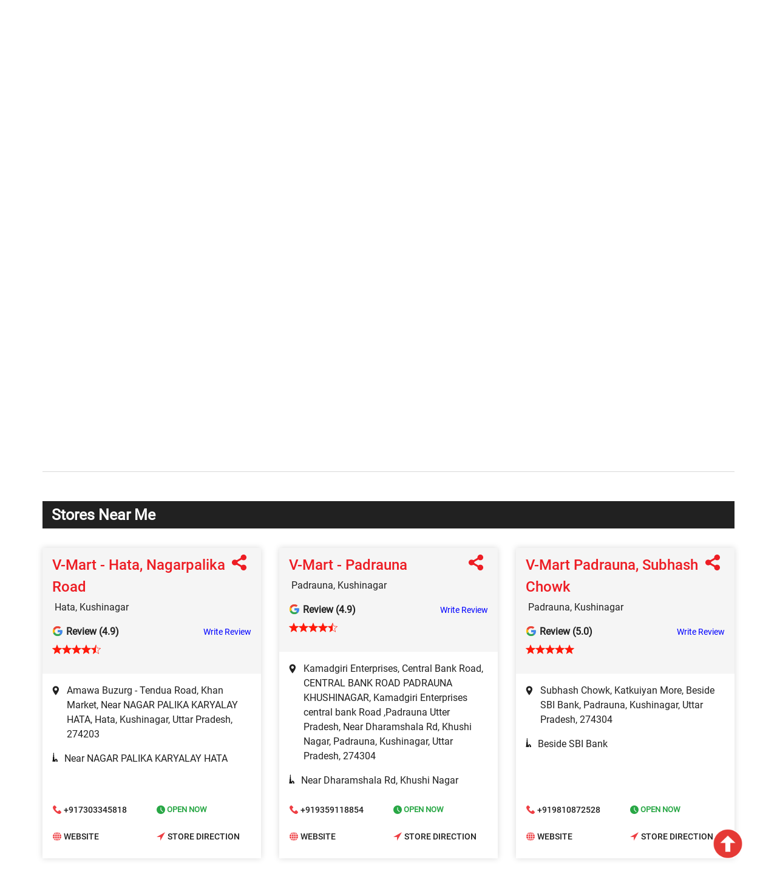

--- FILE ---
content_type: text/html; charset=UTF-8
request_url: https://stores.vmartretail.com/location/uttar-pradesh/kushinagar
body_size: 13330
content:
<!doctype html><html lang="en" itemscope itemtype="http://www.schema.org/WebPage"><head><meta charset="UTF-8"><meta name="viewport" content="width=device-width, initial-scale=1"><meta name="theme-color" content="#00626e"><meta name="mobile-web-app-capable" content="yes"><title>Family Clothing &amp; Accessories Store in Kushinagar | V-Mart</title><meta itemprop="name" content="Family Clothing &amp; Accessories Store in Kushinagar | V-Mart" /><meta name="robots" content="index, follow"><meta name="googlebot" content="index, follow"><meta name="description" itemprop="description" content="V-Mart is among leading chain of family lifestyle Stores in Kushinagar. Locate the nearest Hypermarket Store for Home and Kitchen Appliances, Utility, tableware" /><meta name="keywords" content="Departmental Store in Kushinagar, V-Mart Kushinagar, family lifestyle Stores in Kushinagar, nearest Hypermarket Store Kushinagar, Home Appliances Kushinagar, Kitchen Appliances Kushinagar, Clothing Outlets Kushinagar, Family Accessories Kushinagar, family lifestyle Stores Kushinagar" /><meta property="og:title" content="Family Clothing &amp; Accessories Store in Kushinagar | V-Mart"><meta property="og:description" content="V-Mart is among leading chain of family lifestyle Stores in Kushinagar. Locate the nearest Hypermarket Store for Home and Kitchen Appliances, Utility, tableware"><meta name="twitter:description" content="V-Mart is among leading chain of family lifestyle Stores in Kushinagar. Locate the nearest Hypermarket Store for Home and Kitchen Appliances, Utility, tableware"><meta name="copyright" content="© Copyright 2010-20 V-Mart - Hata, Nagarpalika Road" /><link rel="canonical" href="https://stores.vmartretail.com/location/uttar-pradesh/kushinagar"><link rel="icon" type="image/png" sizes="32x32" href="https://stores.vmartretail.com/vmarts/images/favicon/favicon-32x32.png"><link rel="preload stylesheet" as="style" href="https://stores.vmartretail.com/vmarts/css/bootstrap.min.css?ver=120"><link rel="preload stylesheet" as="style" href="https://stores.vmartretail.com/vmarts/font/flaticons/flaticon.min.css?ver=120"><link rel="preload stylesheet" as="style" href="https://stores.vmartretail.com/vmarts/font/icon_fonts/css/all_icons.min.css?ver=120"><link rel="preload stylesheet" as="style" href="https://stores.vmartretail.com/vmarts/css/fonts-and-colors.min.css?ver=120"><link rel="preload stylesheet" as="style" href="https://stores.vmartretail.com/vmarts/css/common-styles.min.css?ver=120"><link async defer href="https://stores.vmartretail.com/vmarts/css/store-locator/store-locator.min.css?ver=120" rel="stylesheet" type="text/css"><link async defer href="https://stores.vmartretail.com/vmarts/css/search/search-no-result.min.css?ver=120" rel="stylesheet" type="text/css"><link rel="stylesheet" href="https://stores.vmartretail.com/vmarts/css/heremap.css?ver=120"><link rel="stylesheet" type="text/css" href="https://js.api.here.com/v3/3.1/mapsjs-ui.css" /><script>!function(f,b,e,v,n,t,s){if(f.fbq)return;n=f.fbq=function(){n.callMethod?n.callMethod.apply(n,arguments):n.queue.push(arguments)};if(!f._fbq)f._fbq=n;n.push=n;n.loaded=!0;n.version='2.0';n.queue=[];t=b.createElement(e);t.async=!0;t.src=v;s=b.getElementsByTagName(e)[0];s.parentNode.insertBefore(t,s)}(window, document,'script','https://connect.facebook.net/en_US/fbevents.js');fbq('init', '1351878729346354');fbq('track', 'PageView');</script><script async src="https://www.googletagmanager.com/gtag/js?id=G-0HY5BBCXK4"></script><script> window.dataLayer = window.dataLayer || []; function gtag(){dataLayer.push(arguments);} gtag('js', new Date()); gtag('config', 'G-0HY5BBCXK4'); </script></head><body><noscript><img height="1" width="1" style="display:none" src="https://www.facebook.com/tr?id=1351878729346354&ev=PageView&noscript=1"/></noscript><div class="d-none"><input type="hidden" id="host" value="https://stores.vmartretail.com" /><input type="hidden" id="csrf_token" value="GlAOmfbVWSb47o8cdg421tgQRbQD487IHAs5iOjY" /><input type="hidden" id="radiusUrl" value="https://stores.vmartretail.com/radius" /><input type="hidden" id="localityUrl" value="https://stores.vmartretail.com/city" /><input type="hidden" id="cityUrl" value="https://stores.vmartretail.com/state" /><input type="hidden" id="routeinfo" value="searchform" /><input type="hidden" id="MapMarkerPath" value="https://stores.vmartretail.com/vmarts/images/map-icon.png" /><input type="hidden" id="markerClustererPath" value="https://stores.vmartretail.com/vmarts/images/m" /><input type="hidden" name="recaptcha" id="recaptcha1" class="recaptcha"><input type="hidden" id="statelistid" value="uttar pradesh" /><input type="hidden" id="citylistid" value="uttar pradesh" /><input type="hidden" id="localitylistid" value="kushinagar" /><input type="hidden" id="recapcha-key" value="6LdaGrIZAAAAAGYsW1giaHy0TZx5UBFUpiRmuPaS" /></div><div class="container-fluid p-0"><header class="bg-color-4"><div class="container"><div class="row"><div class="col-md-3 col-sm-3 col-3 p-sm-0 logo-blk"><a href="https://stores.vmartretail.com"><img src="https://stores.vmartretail.com/vmarts/images/logo.png" width="54" height="54" alt="V Mart"></a></div><div class="col-md-9 col-sm-9 col-9 p-sm-0 menu-links d-flex align-items-center justify-content-end"><div class="book-appoint-div"><div class="images"><a href="https://unlimitedstores.vmartretail.com/?utm_source=V-Mart&amp;utm_medium=store_locator&amp;utm_content=header" target="_blank" rel="nofollow noopener" alt="unlimited" class="mr-2"><img src="https://stores.vmartretail.com/vmarts/images/unlimited.jpeg" width="46" height="46"></a><a href="https://www.limeroad.com?utm_source=V-Mart&amp;utm_medium=store_locator&amp;utm_content=header" target="_blank" rel="nofollow noopener" alt="limeroad"><img src="https://stores.vmartretail.com/vmarts/images/limeroad.jpeg" width="48" height="48"></a></div></div><div class="book-appoint-div"><a href="tel:+91 9027057057" class="text-uppercase btn-book-appoint px-4 py-2 p-sm-2 txt-color-2 bg-color-1 btn-hover-1"><i class="flaticon-phone-call align-middle mr-1"></i> 9027057057 </a></div></div></div></div></header><div class="store-header "><div class="container-fluid "><div class="row"><div class="w-100"><div class="card-deck"><div class="col-lg-12 px-sm-0"><div class="card rounded-0 mb-0 img-bdr h-100"><img src="https://staticnew.locowiz.com/locomedia/v-mart/banner/1768212612.jpeg?ver=10" alt="" class="idx-map-img indbnr"></div></div></div></div></div></div><div class="container mt-n5"><div class="row"><div class="col-md-12 px-sm-0 mx-auto"><div class="idx-str-srch-form card h-100 bg-color-3 mb-0"><div class="search-h1 mb-3 px-0"><h1 class="idx-str-srch-h1 mb-0">Find a store</h1><a href="https://stores.vmartretail.com/map" class="map-icon btn txt-color-2 bg-color-1 btn-hover-1 redirect_map_click" title="map view"><i class="flaticon-map"></i></a></div><form class="srch-nearby-input"><div class="row"><div class="col-lg-12 "><div class="input-group mb-3"><input type="text" class="form-control inp-search" id="autocomplete" placeholder="-- Search Nearby --" value=""><div class="input-group-append"><button class="btn search-icn-btn bg-color-2 txt-color-2 txt-hover-1" id="searchButton" type="button"><i class="flaticon-search align-middle"></i></button></div></div></div><div class="col-lg-12"><p id="errorperm"></p><div class="form-group mb-0"><button class="btn w-100 idx-str-srch-loc-btn txt-color-3 bg-color-4 bdr-color-1 btn-hover-2 current_location_click" id="findnearme" type="button"><i class="flaticon-location mr-1 align-middle"></i><span>Use my current location</span></button></div><div class="text-center or-div my-3 txt-color-1">-- OR --</div></div></div></form><form class="search-input" id="searchform"><div class="row"><div class="col-lg-12 col-12"><div class="row"><div class="col-12 col-md-6"><div class="form-group"><select class="form-control custom-select idx-str-srch-state" name="state" id="state" required><option selected value="">-- Search State -- </option><option value="Arunachal Pradesh"> Arunachal Pradesh</option><option value="Assam"> Assam</option><option value="Bihar"> Bihar</option><option value="Chandigarh"> Chandigarh</option><option value="Chhattisgarh"> Chhattisgarh</option><option value="Delhi"> Delhi</option><option value="Gujarat"> Gujarat</option><option value="Haryana"> Haryana</option><option value="Himachal Pradesh"> Himachal Pradesh</option><option value="Jammu And Kashmir"> Jammu And Kashmir</option><option value="Jharkhand"> Jharkhand</option><option value="Madhya Pradesh"> Madhya Pradesh</option><option value="Manipur"> Manipur</option><option value="Meghalaya"> Meghalaya</option><option value="Odisha"> Odisha</option><option value="Punjab"> Punjab</option><option value="Rajasthan"> Rajasthan</option><option value="Tripura"> Tripura</option><option selected value="Uttar Pradesh"> Uttar Pradesh</option><option value="Uttarakhand"> Uttarakhand</option><option value="West Bengal"> West Bengal</option></select></div></div><div class="col-12 col-md-6"><div class="form-group"><select class="form-control custom-select idx-str-srch-city" name="city" id="city"><option selected value="">-- Search City -- </option></select></div></div><div class="col-12 col-md-6"><div class="form-group"><select class="form-control custom-select idx-str-srch-locality" name="locality" id="locality"><option selected value="">-- Search Locality -- </option></select></div></div><div class="col-12 col-md-6"><div class="form-group"><select class="form-control custom-select idx-str-srch-radius" name="radius" id="radius"><option selected value="">-- Search Radius -- </option></select></div></div></div></div><div class="col-12"><button class="btn idx-str-srch-btn txt-color-2 bg-color-1 bdr-color-5 btn-hover-1 search-button search_store_click" type="submit"><i class="flaticon-search align-middle mr-1"></i><span>Search</span></button></div></div></form></div></div></div></div></div><section class="py-5" id="main-view-scroll"><div class="container px-sm-0"><div class="row"><div class="col-lg-12 store-data"><div class="idx-str-header"><h2 class="idx-str-srch-h2 txt-color-2 bg-color-2 mb-0"> Stores Near Me </h2></div><div class="card-deck mt-3"><div class="col-lg-4 col-md-6 col-12 p-0 my-3"><div class="card h-100 info-card idx-str-info-card rounded-0"><div class="card-header idx-str-info-card-header mb-0 bg-color-3 rounded-0 "><div class="w-100 pb-2"><div class="brand-data d-flex"><h2 class="idx-info-card-str-name mb-0 card"><a href="https://stores.vmartretail.com/v-mart-hata-nagarpalika-road-hata-kushinagar-41854/home" class="col-store-name txt-color-3 txt-hover-1"> V-Mart - Hata, Nagarpalika Road</a></h2><div class="share-data pl-2"><a target="_blank" href="https://wa.me/?text=V-Mart+-+Hata%2C+Nagarpalika+Road%2C+Amawa+Buzurg+-+Tendua+Road%2C+Khan+Market%2C+Near+NAGAR+PALIKA+KARYALAY+HATA%2C+Hata%2C+Kushinagar%2C+Uttar+Pradesh%2C+274203%2C+Direction+link+%3A+https%3A%2F%2Fwww.google.com%2Fmaps%2Fdir%2F%3Fapi%3D1%26origin%3D%26destination%3D26.742229,83.748083" title="V-Mart store share" rel="nofollow noopener"><i class="flaticon-share txt-color-3 txt-hover-2"></i></a></div></div><div class="d-flex justify-content-between"><a href="https://stores.vmartretail.com/v-mart-hata-nagarpalika-road-hata-kushinagar-41854/home"><div class="mt-1 pl-2 idx-str-locality ml-n1"> Hata, Kushinagar </div></a></div></div><a href="https://search.google.com/local/writereview?placeid=ChIJTa6Vq6_nkzkRKvPz9WTh96Q" target="_blank"><div class="g-rating"><div class="g-review"><p class="mb-2 mt-2"><svg xmlns="http://www.w3.org/2000/svg" xmlns:xlink="http://www.w3.org/1999/xlink" viewBox="0 0 48 48" data-v-4c93f9e4="" data-v-d6cfc0b8=""><defs data-v-4c93f9e4=""><path id="a" d="M44.5 20H24v8.5h11.8C34.7 33.9 30.1 37 24 37c-7.2 0-13-5.8-13-13s5.8-13 13-13c3.1 0 5.9 1.1 8.1 2.9l6.4-6.4C34.6 4.1 29.6 2 24 2 11.8 2 2 11.8 2 24s9.8 22 22 22c11 0 21-8 21-22 0-1.3-.2-2.7-.5-4z" data-v-4c93f9e4=""></path></defs><clipPath id="b" data-v-4c93f9e4=""><use xlink:href="#a" overflow="visible" data-v-4c93f9e4=""></use></clipPath><path clip-path="url(#b)" fill="#FBBC05" d="M0 37V11l17 13z" data-v-4c93f9e4=""></path><path clip-path="url(#b)" fill="#EA4335" d="M0 11l17 13 7-6.1L48 14V0H0z" data-v-4c93f9e4=""></path><path clip-path="url(#b)" fill="#34A853" d="M0 37l30-23 7.9 1L48 0v48H0z" data-v-4c93f9e4=""></path><path clip-path="url(#b)" fill="#4285F4" d="M48 48L17 24l-4-3 35-10z" data-v-4c93f9e4=""></path></svg><span><a href="https://search.google.com/local/reviews?placeid=ChIJTa6Vq6_nkzkRKvPz9WTh96Q" target="_blank"><b>Review (4.9) </b></a></span><span class="fr"><a href="https://search.google.com/local/writereview?placeid=ChIJTa6Vq6_nkzkRKvPz9WTh96Q" target="_blank">Write Review</a></span></p></div><div class="g-stars"><a href="https://search.google.com/local/reviews?placeid=ChIJTa6Vq6_nkzkRKvPz9WTh96Q" target="_blank"><ul class="d-flex mt-n1 justify-content-start"><li><img src="https://stores.vmartretail.com/vmarts/images/rating.png" alt="stars" class="rate-stars"></li><li><img src="https://stores.vmartretail.com/vmarts/images/rating.png" alt="stars" class="rate-stars"></li><li><img src="https://stores.vmartretail.com/vmarts/images/rating.png" alt="stars" class="rate-stars"></li><li><img src="https://stores.vmartretail.com/vmarts/images/rating.png" alt="stars" class="rate-stars"></li><li style="display: inline;"><img src="https://stores.vmartretail.com/vmarts/images/half-star.png" alt="half star" class="rate-stars"></li></ul></a></div></div></a></div><div class="card-body pt-3 px-3 pb-2"><ul><li class="mb-2 d-flex idx-info-card-str-add"><span class="store-address-icon idx-info-card-str-add-icn"><i class="flaticon-placeholder align-middle mr-2"></i></span><a href="https://stores.vmartretail.com/v-mart-hata-nagarpalika-road-hata-kushinagar-41854/home"><span class="store-address-info idx-info-card-str-add-info"> Amawa Buzurg - Tendua Road, Khan Market, Near NAGAR PALIKA KARYALAY HATA, Hata, Kushinagar, Uttar Pradesh, 274203</span></a></li></ul><div class="nearby d-flex align-items-center mb-2"><span><img src="https://stores.vmartretail.com/vmarts/images/landmart-icon.png" class="landmark" alt="landmark">Near NAGAR PALIKA KARYALAY HATA</span></div><div class="idx-str-info-list"><ul><li class="d-flexx align-items-center idx-info-card-str-time d-none"><span class="store-time-icon idx-info-card-str-time-icn"><i class="flaticon-clock align-middle mr-2"></i></span><span class="store-time-info idx-info-card-str-time-info">10:00 AM to 10:00 PM</span></li></ul></div></div><div class="card-footer bg-color-4 info-card-footer p-0 border-0"><div class="card-buttons-row"><div class="form-row mb-3"><div class="col-md-6 col-sm-6 col-6 pr-2 form-group mb-0"><a href="tel:+917303345818" class="redirect_website_click w-100 bdr-color-5 idx-info-card-str-web-btn text-uppercase " role="button"><i class="flaticon-phone-call align-middle web-icn mr-1"></i> +917303345818 </a></div><div class="col-md-6 col-sm-6 col-6 form-group mb-0 pl-2 inx-open-status"><p class=" badge open-status text-success text-uppercase store-status idx-info-card-str-status mb-0 pb-0"><i class="flaticon-clock align-middle"></i><span> Open Now</span></p></div><div class="col-md-6 col-sm-6 col-6 pr-2 form-group mb-0 mt-1"><a href="https://stores.vmartretail.com/v-mart-hata-nagarpalika-road-hata-kushinagar-41854/home" class="redirect_website_click w-100 bdr-color-5 idx-info-card-str-web-btn text-uppercase" role="button"><i class="flaticon-world align-middle web-icn mr-1"></i>Website </a></div><div class="col-md-6 col-sm-6 col-6 form-group mb-0 pl-2 mt-1"><a rel="nofollow noopener" href="https://stores.vmartretail.com/v-mart-hata-nagarpalika-road-hata-kushinagar-41854/map" class="get_direction_click w-100 idx-info-card-str-dir-btn bdr-color-6 bg-color-4 text-uppercase" role="button"><i class="flaticon-location-arrow align-middle map-icn mr-1"></i>Store Direction </a></div></div></div></div></div></div><div class="col-lg-4 col-md-6 col-12 p-0 my-3"><div class="card h-100 info-card idx-str-info-card rounded-0"><div class="card-header idx-str-info-card-header mb-0 bg-color-3 rounded-0 "><div class="w-100 pb-2"><div class="brand-data d-flex"><h2 class="idx-info-card-str-name mb-0 card"><a href="https://stores.vmartretail.com/v-mart-padrauna-padrauna-kushinagar-30729/home" class="col-store-name txt-color-3 txt-hover-1"> V-Mart - Padrauna</a></h2><div class="share-data pl-2"><a target="_blank" href="https://wa.me/?text=V-Mart+-+Padrauna%2C+Kamadgiri+Enterprises%2C+Central+Bank+Road%2C+CENTRAL+BANK+ROAD+PADRAUNA+KHUSHINAGAR%2C+Kamadgiri+Enterprises+central+bank+Road+%2CPadrauna+Utter+Pradesh%2C+Near+Dharamshala+Rd%2C+Khushi+Nagar%2C+Padrauna%2C+Kushinagar%2C+Uttar+Pradesh%2C+274304%2C+Direction+link+%3A+https%3A%2F%2Fwww.google.com%2Fmaps%2Fdir%2F%3Fapi%3D1%26origin%3D%26destination%3D26.90443,83.97674" title="V-Mart store share" rel="nofollow noopener"><i class="flaticon-share txt-color-3 txt-hover-2"></i></a></div></div><div class="d-flex justify-content-between"><a href="https://stores.vmartretail.com/v-mart-padrauna-padrauna-kushinagar-30729/home"><div class="mt-1 pl-2 idx-str-locality ml-n1"> Padrauna, Kushinagar </div></a></div></div><a href="https://search.google.com/local/writereview?placeid=ChIJN5jMkrpskzkRI005gCmE7Ms" target="_blank"><div class="g-rating"><div class="g-review"><p class="mb-2 mt-2"><svg xmlns="http://www.w3.org/2000/svg" xmlns:xlink="http://www.w3.org/1999/xlink" viewBox="0 0 48 48" data-v-4c93f9e4="" data-v-d6cfc0b8=""><defs data-v-4c93f9e4=""><path id="a" d="M44.5 20H24v8.5h11.8C34.7 33.9 30.1 37 24 37c-7.2 0-13-5.8-13-13s5.8-13 13-13c3.1 0 5.9 1.1 8.1 2.9l6.4-6.4C34.6 4.1 29.6 2 24 2 11.8 2 2 11.8 2 24s9.8 22 22 22c11 0 21-8 21-22 0-1.3-.2-2.7-.5-4z" data-v-4c93f9e4=""></path></defs><clipPath id="b" data-v-4c93f9e4=""><use xlink:href="#a" overflow="visible" data-v-4c93f9e4=""></use></clipPath><path clip-path="url(#b)" fill="#FBBC05" d="M0 37V11l17 13z" data-v-4c93f9e4=""></path><path clip-path="url(#b)" fill="#EA4335" d="M0 11l17 13 7-6.1L48 14V0H0z" data-v-4c93f9e4=""></path><path clip-path="url(#b)" fill="#34A853" d="M0 37l30-23 7.9 1L48 0v48H0z" data-v-4c93f9e4=""></path><path clip-path="url(#b)" fill="#4285F4" d="M48 48L17 24l-4-3 35-10z" data-v-4c93f9e4=""></path></svg><span><a href="https://search.google.com/local/reviews?placeid=ChIJN5jMkrpskzkRI005gCmE7Ms" target="_blank"><b>Review (4.9) </b></a></span><span class="fr"><a href="https://search.google.com/local/writereview?placeid=ChIJN5jMkrpskzkRI005gCmE7Ms" target="_blank">Write Review</a></span></p></div><div class="g-stars"><a href="https://search.google.com/local/reviews?placeid=ChIJN5jMkrpskzkRI005gCmE7Ms" target="_blank"><ul class="d-flex mt-n1 justify-content-start"><li><img src="https://stores.vmartretail.com/vmarts/images/rating.png" alt="stars" class="rate-stars"></li><li><img src="https://stores.vmartretail.com/vmarts/images/rating.png" alt="stars" class="rate-stars"></li><li><img src="https://stores.vmartretail.com/vmarts/images/rating.png" alt="stars" class="rate-stars"></li><li><img src="https://stores.vmartretail.com/vmarts/images/rating.png" alt="stars" class="rate-stars"></li><li style="display: inline;"><img src="https://stores.vmartretail.com/vmarts/images/half-star.png" alt="half star" class="rate-stars"></li></ul></a></div></div></a></div><div class="card-body pt-3 px-3 pb-2"><ul><li class="mb-2 d-flex idx-info-card-str-add"><span class="store-address-icon idx-info-card-str-add-icn"><i class="flaticon-placeholder align-middle mr-2"></i></span><a href="https://stores.vmartretail.com/v-mart-padrauna-padrauna-kushinagar-30729/home"><span class="store-address-info idx-info-card-str-add-info"> Kamadgiri Enterprises, Central Bank Road, CENTRAL BANK ROAD PADRAUNA KHUSHINAGAR, Kamadgiri Enterprises central bank Road ,Padrauna Utter Pradesh, Near Dharamshala Rd, Khushi Nagar, Padrauna, Kushinagar, Uttar Pradesh, 274304</span></a></li></ul><div class="nearby d-flex align-items-center mb-2"><span><img src="https://stores.vmartretail.com/vmarts/images/landmart-icon.png" class="landmark" alt="landmark">Near Dharamshala Rd, Khushi Nagar</span></div><div class="idx-str-info-list"><ul><li class="d-flexx align-items-center idx-info-card-str-time d-none"><span class="store-time-icon idx-info-card-str-time-icn"><i class="flaticon-clock align-middle mr-2"></i></span><span class="store-time-info idx-info-card-str-time-info">10:00 AM to 10:00 PM</span></li></ul></div></div><div class="card-footer bg-color-4 info-card-footer p-0 border-0"><div class="card-buttons-row"><div class="form-row mb-3"><div class="col-md-6 col-sm-6 col-6 pr-2 form-group mb-0"><a href="tel:+919359118854" class="redirect_website_click w-100 bdr-color-5 idx-info-card-str-web-btn text-uppercase " role="button"><i class="flaticon-phone-call align-middle web-icn mr-1"></i> +919359118854 </a></div><div class="col-md-6 col-sm-6 col-6 form-group mb-0 pl-2 inx-open-status"><p class=" badge open-status text-success text-uppercase store-status idx-info-card-str-status mb-0 pb-0"><i class="flaticon-clock align-middle"></i><span> Open Now</span></p></div><div class="col-md-6 col-sm-6 col-6 pr-2 form-group mb-0 mt-1"><a href="https://stores.vmartretail.com/v-mart-padrauna-padrauna-kushinagar-30729/home" class="redirect_website_click w-100 bdr-color-5 idx-info-card-str-web-btn text-uppercase" role="button"><i class="flaticon-world align-middle web-icn mr-1"></i>Website </a></div><div class="col-md-6 col-sm-6 col-6 form-group mb-0 pl-2 mt-1"><a rel="nofollow noopener" href="https://stores.vmartretail.com/v-mart-padrauna-padrauna-kushinagar-30729/map" class="get_direction_click w-100 idx-info-card-str-dir-btn bdr-color-6 bg-color-4 text-uppercase" role="button"><i class="flaticon-location-arrow align-middle map-icn mr-1"></i>Store Direction </a></div></div></div></div></div></div><div class="col-lg-4 col-md-6 col-12 p-0 my-3"><div class="card h-100 info-card idx-str-info-card rounded-0"><div class="card-header idx-str-info-card-header mb-0 bg-color-3 rounded-0 "><div class="w-100 pb-2"><div class="brand-data d-flex"><h2 class="idx-info-card-str-name mb-0 card"><a href="https://stores.vmartretail.com/v-mart-padrauna-subhash-chowk-padrauna-kushinagar-45963/home" class="col-store-name txt-color-3 txt-hover-1"> V-Mart Padrauna, Subhash Chowk</a></h2><div class="share-data pl-2"><a target="_blank" href="https://wa.me/?text=V-Mart+Padrauna%2C+Subhash+Chowk%2C+Subhash+Chowk%2C+Katkuiyan+More%2C+Beside+SBI+Bank%2C+Padrauna%2C+Kushinagar%2C+Uttar+Pradesh%2C+274304%2C+Direction+link+%3A+https%3A%2F%2Fwww.google.com%2Fmaps%2Fdir%2F%3Fapi%3D1%26origin%3D%26destination%3D26.89532001146669,83.97898795853793" title="V-Mart store share" rel="nofollow noopener"><i class="flaticon-share txt-color-3 txt-hover-2"></i></a></div></div><div class="d-flex justify-content-between"><a href="https://stores.vmartretail.com/v-mart-padrauna-subhash-chowk-padrauna-kushinagar-45963/home"><div class="mt-1 pl-2 idx-str-locality ml-n1"> Padrauna, Kushinagar </div></a></div></div><a href="https://search.google.com/local/writereview?placeid=ChIJ_0QxQbWNkzkRqGxZ5ysEprM" target="_blank"><div class="g-rating"><div class="g-review"><p class="mb-2 mt-2"><svg xmlns="http://www.w3.org/2000/svg" xmlns:xlink="http://www.w3.org/1999/xlink" viewBox="0 0 48 48" data-v-4c93f9e4="" data-v-d6cfc0b8=""><defs data-v-4c93f9e4=""><path id="a" d="M44.5 20H24v8.5h11.8C34.7 33.9 30.1 37 24 37c-7.2 0-13-5.8-13-13s5.8-13 13-13c3.1 0 5.9 1.1 8.1 2.9l6.4-6.4C34.6 4.1 29.6 2 24 2 11.8 2 2 11.8 2 24s9.8 22 22 22c11 0 21-8 21-22 0-1.3-.2-2.7-.5-4z" data-v-4c93f9e4=""></path></defs><clipPath id="b" data-v-4c93f9e4=""><use xlink:href="#a" overflow="visible" data-v-4c93f9e4=""></use></clipPath><path clip-path="url(#b)" fill="#FBBC05" d="M0 37V11l17 13z" data-v-4c93f9e4=""></path><path clip-path="url(#b)" fill="#EA4335" d="M0 11l17 13 7-6.1L48 14V0H0z" data-v-4c93f9e4=""></path><path clip-path="url(#b)" fill="#34A853" d="M0 37l30-23 7.9 1L48 0v48H0z" data-v-4c93f9e4=""></path><path clip-path="url(#b)" fill="#4285F4" d="M48 48L17 24l-4-3 35-10z" data-v-4c93f9e4=""></path></svg><span><a href="https://search.google.com/local/reviews?placeid=ChIJ_0QxQbWNkzkRqGxZ5ysEprM" target="_blank"><b>Review (5.0) </b></a></span><span class="fr"><a href="https://search.google.com/local/writereview?placeid=ChIJ_0QxQbWNkzkRqGxZ5ysEprM" target="_blank">Write Review</a></span></p></div><div class="g-stars"><a href="https://search.google.com/local/reviews?placeid=ChIJ_0QxQbWNkzkRqGxZ5ysEprM" target="_blank"><ul class="d-flex mt-n1 justify-content-start"><li><img src="https://stores.vmartretail.com/vmarts/images/rating.png" alt="stars" class="rate-stars"></li><li><img src="https://stores.vmartretail.com/vmarts/images/rating.png" alt="stars" class="rate-stars"></li><li><img src="https://stores.vmartretail.com/vmarts/images/rating.png" alt="stars" class="rate-stars"></li><li><img src="https://stores.vmartretail.com/vmarts/images/rating.png" alt="stars" class="rate-stars"></li><li><img src="https://stores.vmartretail.com/vmarts/images/rating.png" alt="stars" class="rate-stars"></li></ul></a></div></div></a></div><div class="card-body pt-3 px-3 pb-2"><ul><li class="mb-2 d-flex idx-info-card-str-add"><span class="store-address-icon idx-info-card-str-add-icn"><i class="flaticon-placeholder align-middle mr-2"></i></span><a href="https://stores.vmartretail.com/v-mart-padrauna-subhash-chowk-padrauna-kushinagar-45963/home"><span class="store-address-info idx-info-card-str-add-info"> Subhash Chowk, Katkuiyan More, Beside SBI Bank, Padrauna, Kushinagar, Uttar Pradesh, 274304</span></a></li></ul><div class="nearby d-flex align-items-center mb-2"><span><img src="https://stores.vmartretail.com/vmarts/images/landmart-icon.png" class="landmark" alt="landmark">Beside SBI Bank</span></div><div class="idx-str-info-list"><ul><li class="d-flexx align-items-center idx-info-card-str-time d-none"><span class="store-time-icon idx-info-card-str-time-icn"><i class="flaticon-clock align-middle mr-2"></i></span><span class="store-time-info idx-info-card-str-time-info">10:00 AM to 10:00 PM</span></li></ul></div></div><div class="card-footer bg-color-4 info-card-footer p-0 border-0"><div class="card-buttons-row"><div class="form-row mb-3"><div class="col-md-6 col-sm-6 col-6 pr-2 form-group mb-0"><a href="tel:+919810872528" class="redirect_website_click w-100 bdr-color-5 idx-info-card-str-web-btn text-uppercase " role="button"><i class="flaticon-phone-call align-middle web-icn mr-1"></i> +919810872528 </a></div><div class="col-md-6 col-sm-6 col-6 form-group mb-0 pl-2 inx-open-status"><p class=" badge open-status text-success text-uppercase store-status idx-info-card-str-status mb-0 pb-0"><i class="flaticon-clock align-middle"></i><span> Open Now</span></p></div><div class="col-md-6 col-sm-6 col-6 pr-2 form-group mb-0 mt-1"><a href="https://stores.vmartretail.com/v-mart-padrauna-subhash-chowk-padrauna-kushinagar-45963/home" class="redirect_website_click w-100 bdr-color-5 idx-info-card-str-web-btn text-uppercase" role="button"><i class="flaticon-world align-middle web-icn mr-1"></i>Website </a></div><div class="col-md-6 col-sm-6 col-6 form-group mb-0 pl-2 mt-1"><a rel="nofollow noopener" href="https://stores.vmartretail.com/v-mart-padrauna-subhash-chowk-padrauna-kushinagar-45963/map" class="get_direction_click w-100 idx-info-card-str-dir-btn bdr-color-6 bg-color-4 text-uppercase" role="button"><i class="flaticon-location-arrow align-middle map-icn mr-1"></i>Store Direction </a></div></div></div></div></div></div></div><div class="row"></div></div></div></div></section><section class="map-sec py-3"><div class="container-fluidd"><div class="map-col"><div id="map" class="map-blk"></div></div></div></section><input type="hidden" value="indexpage" class="callspecjs"><input type="hidden" id="herekey" value="L_OcoVDFsxSqkuYlrNbYjJb9tikfRlRMR1xER1KHV6A" /><input type="hidden" id="storecards" value='[{&quot;title&quot;:&quot;V-Mart - Hata, Nagarpalika Road&quot;,&quot;lat&quot;:26.742229,&quot;lng&quot;:83.748083,&quot;address&quot;:&quot;Amawa Buzurg - Tendua Road, Khan Market, Near NAGAR PALIKA KARYALAY HATA, Hata, Kushinagar, Uttar Pradesh, 274203&quot;,&quot;city&quot;:&quot;Hata, Kushinagar&quot;,&quot;phone&quot;:&quot;+91 73033 45818 &quot;,&quot;openuntil&quot;:&quot;10:00 AM to 10:00 PM&quot;,&quot;mapurl&quot;:&quot;https:\/\/stores.vmartretail.com\/v-mart-hata-nagarpalika-road-hata-kushinagar-41854\/map&quot;,&quot;homeurl&quot;:&quot;https:\/\/stores.vmartretail.com\/v-mart-hata-nagarpalika-road-hata-kushinagar-41854\/home&quot;},{&quot;title&quot;:&quot;V-Mart - Padrauna&quot;,&quot;lat&quot;:26.90443,&quot;lng&quot;:83.97674,&quot;address&quot;:&quot;Kamadgiri Enterprises, Central Bank Road, CENTRAL BANK ROAD PADRAUNA KHUSHINAGAR, Kamadgiri Enterprises central bank Road ,Padrauna Utter Pradesh, Near Dharamshala Rd, Khushi Nagar, Padrauna, Kushinagar, Uttar Pradesh, 274304&quot;,&quot;city&quot;:&quot;Padrauna, Kushinagar&quot;,&quot;phone&quot;:&quot;+91 93591 18854 &quot;,&quot;openuntil&quot;:&quot;10:00 AM to 10:00 PM&quot;,&quot;mapurl&quot;:&quot;https:\/\/stores.vmartretail.com\/v-mart-padrauna-padrauna-kushinagar-30729\/map&quot;,&quot;homeurl&quot;:&quot;https:\/\/stores.vmartretail.com\/v-mart-padrauna-padrauna-kushinagar-30729\/home&quot;},{&quot;title&quot;:&quot;V-Mart Padrauna, Subhash Chowk&quot;,&quot;lat&quot;:26.89532001146669,&quot;lng&quot;:83.97898795853793,&quot;address&quot;:&quot;Subhash Chowk, Katkuiyan More, Beside SBI Bank, Padrauna, Kushinagar, Uttar Pradesh, 274304&quot;,&quot;city&quot;:&quot;Padrauna, Kushinagar&quot;,&quot;phone&quot;:&quot;+91 98108 72528 &quot;,&quot;openuntil&quot;:&quot;10:00 AM to 10:00 PM&quot;,&quot;mapurl&quot;:&quot;https:\/\/stores.vmartretail.com\/v-mart-padrauna-subhash-chowk-padrauna-kushinagar-45963\/map&quot;,&quot;homeurl&quot;:&quot;https:\/\/stores.vmartretail.com\/v-mart-padrauna-subhash-chowk-padrauna-kushinagar-45963\/home&quot;}]' /><input type="hidden" id="geojson" value='{&quot;type&quot;:&quot;FeatureCollection&quot;,&quot;features&quot;:[{&quot;type&quot;:&quot;Feature&quot;,&quot;geometry&quot;:{&quot;type&quot;:&quot;Point&quot;,&quot;coordinates&quot;:[83.748083,26.742229]},&quot;properties&quot;:{&quot;title&quot;:&quot;V-Mart - Hata, Nagarpalika Road&quot;,&quot;lat&quot;:26.742229,&quot;lng&quot;:83.748083,&quot;address&quot;:&quot;Amawa Buzurg - Tendua Road, Khan Market, Near NAGAR PALIKA KARYALAY HATA, Hata, Kushinagar, Uttar Pradesh, 274203&quot;,&quot;city&quot;:&quot;Hata, Kushinagar&quot;,&quot;phone&quot;:&quot;+91 73033 45818 &quot;,&quot;openuntil&quot;:&quot;10:00 AM to 10:00 PM&quot;,&quot;mapurl&quot;:&quot;https:\/\/stores.vmartretail.com\/v-mart-hata-nagarpalika-road-hata-kushinagar-41854\/map&quot;,&quot;homeurl&quot;:&quot;https:\/\/stores.vmartretail.com\/v-mart-hata-nagarpalika-road-hata-kushinagar-41854\/home&quot;,&quot;description&quot;:&quot;Amawa Buzurg - Tendua Road, Khan Market, Near NAGAR PALIKA KARYALAY HATA, Hata, Kushinagar, Uttar Pradesh, 274203&quot;}},{&quot;type&quot;:&quot;Feature&quot;,&quot;geometry&quot;:{&quot;type&quot;:&quot;Point&quot;,&quot;coordinates&quot;:[83.97674,26.90443]},&quot;properties&quot;:{&quot;title&quot;:&quot;V-Mart - Padrauna&quot;,&quot;lat&quot;:26.90443,&quot;lng&quot;:83.97674,&quot;address&quot;:&quot;Kamadgiri Enterprises, Central Bank Road, CENTRAL BANK ROAD PADRAUNA KHUSHINAGAR, Kamadgiri Enterprises central bank Road ,Padrauna Utter Pradesh, Near Dharamshala Rd, Khushi Nagar, Padrauna, Kushinagar, Uttar Pradesh, 274304&quot;,&quot;city&quot;:&quot;Padrauna, Kushinagar&quot;,&quot;phone&quot;:&quot;+91 93591 18854 &quot;,&quot;openuntil&quot;:&quot;10:00 AM to 10:00 PM&quot;,&quot;mapurl&quot;:&quot;https:\/\/stores.vmartretail.com\/v-mart-padrauna-padrauna-kushinagar-30729\/map&quot;,&quot;homeurl&quot;:&quot;https:\/\/stores.vmartretail.com\/v-mart-padrauna-padrauna-kushinagar-30729\/home&quot;,&quot;description&quot;:&quot;Kamadgiri Enterprises, Central Bank Road, CENTRAL BANK ROAD PADRAUNA KHUSHINAGAR, Kamadgiri Enterprises central bank Road ,Padrauna Utter Pradesh, Near Dharamshala Rd, Khushi Nagar, Padrauna, Kushinagar, Uttar Pradesh, 274304&quot;}},{&quot;type&quot;:&quot;Feature&quot;,&quot;geometry&quot;:{&quot;type&quot;:&quot;Point&quot;,&quot;coordinates&quot;:[83.97898795853793,26.89532001146669]},&quot;properties&quot;:{&quot;title&quot;:&quot;V-Mart Padrauna, Subhash Chowk&quot;,&quot;lat&quot;:26.89532001146669,&quot;lng&quot;:83.97898795853793,&quot;address&quot;:&quot;Subhash Chowk, Katkuiyan More, Beside SBI Bank, Padrauna, Kushinagar, Uttar Pradesh, 274304&quot;,&quot;city&quot;:&quot;Padrauna, Kushinagar&quot;,&quot;phone&quot;:&quot;+91 98108 72528 &quot;,&quot;openuntil&quot;:&quot;10:00 AM to 10:00 PM&quot;,&quot;mapurl&quot;:&quot;https:\/\/stores.vmartretail.com\/v-mart-padrauna-subhash-chowk-padrauna-kushinagar-45963\/map&quot;,&quot;homeurl&quot;:&quot;https:\/\/stores.vmartretail.com\/v-mart-padrauna-subhash-chowk-padrauna-kushinagar-45963\/home&quot;,&quot;description&quot;:&quot;Subhash Chowk, Katkuiyan More, Beside SBI Bank, Padrauna, Kushinagar, Uttar Pradesh, 274304&quot;}}]}' /><input type="hidden" id="stateVal" value="uttar pradesh" /><input type="hidden" id="cityVal" value="kushinagar" /><input type="hidden" id="localityVal" value="" /><input type="hidden" id="radiusVal" value="" /><input type="hidden" id="cityLat" name="cityLat" /><input type="hidden" id="cityLng" name="cityLng" /><section class="py-4 tag-section"><div class="container px-sm-0"><div class="row"><div class="col-lg-12"><div class="str-tag rounded"><ul class="tags-data"><h3> women categories</h3><li><h4><a href="https://www.limeroad.com/clothing/westernwear/tees?utm_source=V-Mart&amp;utm_medium=store_locator&amp;utm_content=womencategories" target= _blank>T-Shirt &amp; Tees</a><span class="str-tag-name">|</span></h4></li><li><h4><a href="https://www.limeroad.com/clothing/westernwear/tops?utm_source=V-Mart&amp;utm_medium=store_locator&amp;utm_content=womencategories" target= _blank>Tops</a><span class="str-tag-name">|</span></h4></li><li><h4><a href="https://www.limeroad.com/clothing/westernwear/dresses?utm_source=V-Mart&amp;utm_medium=store_locator&amp;utm_content=womencategories" target= _blank>Dresses &amp; Jumpsuits</a><span class="str-tag-name">|</span></h4></li><li><h4><a href="https://www.limeroad.com/clothing/westernwear/tunics?utm_source=V-Mart&amp;utm_medium=store_locator&amp;utm_content=womencategories" target= _blank>Shirts &amp; Tunics</a><span class="str-tag-name">|</span></h4></li><li><h4><a href="https://www.limeroad.com/clothing/bottom-wear/jeans-jeggings?utm_source=V-Mart&amp;utm_medium=store_locator&amp;utm_content=womencategories" target= _blank>Jeans &amp; Jegging</a><span class=" str-tag-name">|</span></h4></li><li><h4><a href="https://www.limeroad.com/clothing/bottom-wear/trousers?utm_source=V-Mart&amp;utm_medium=store_locator&amp;utm_content=womencategories" target= _blank>Trousers &amp; Pants</a><span class="str-tag-name">|</span></h4></li><li><h4><a href="https://www.limeroad.com/clothing/bottom-wear/skirts-shorts?utm_source=V-Mart&amp;utm_medium=store_locator&amp;utm_content=womencategories" target= _blank>Skirts &amp; Shorts</a><span class="str-tag-name">|</span></h4></li><li><h4><a href="https://www.limeroad.com/clothing/westernwear/capes-shrugs?utm_source=V-Mart&amp;utm_medium=store_locator&amp;utm_content=womencategories" target= _blank>Shrugs &amp; Blazers</a><span class="str-tag-name">|</span></h4></li><li><h4><a href="https://www.limeroad.com/clothing/winterwear?utm_source=V-Mart&amp;utm_medium=store_locator&amp;utm_content=womencategories" target= _blank>Sweaters &amp; Sweatshirts</a><span class="str-tag-name">|</span></h4></li><li><h4><a href="https://www.limeroad.com/clothing/winterwear/jackets-blazers-coats?utm_source=V-Mart&amp;utm_medium=store_locator&amp;utm_content=womencategories" target= _blank>Jackets &amp; Blazers</a><span class=" str-tag-name">|</span></h4></li><li><h4><a href="https://www.limeroad.com/clothing/ethnic-wear/kurta-kurtis?utm_source=V-Mart&amp;utm_medium=store_locator&amp;utm_content=womencategories" target= _blank>Kurta &amp; Kurtis</a><span class="str-tag-name">|</span></h4></li><li><h4><a href="https://www.limeroad.com/clothing/ethnic-wear/sarees?utm_source=V-Mart&amp;utm_medium=store_locator&amp;utm_content=womencategories" target= _blank>Sarees &amp; Blouses</a><span class="str-tag-name">|</span></h4></li><li><h4><a href="https://www.limeroad.com/clothing/ethnic-wear/sets?utm_source=V-Mart&amp;utm_medium=store_locator&amp;utm_content=womencategories" target= _blank>Kurta Sets</a><span class="str-tag-name">|</span></h4></li><li><h4><a href="https://www.limeroad.com/clothing/ethnic-wear/salwar-kameez-suits?utm_source=V-Mart&amp;utm_medium=store_locator&amp;utm_content=womencategories" target= _blank>Suits &amp; Dress Materials</a><span class="str-tag-name">|</span></h4></li><li><h4><a href="https://www.limeroad.com/clothing/ethnic-wear/lehengas?utm_source=V-Mart&amp;utm_medium=store_locator&amp;utm_content=womencategories" target= _blank>Lehengas &amp; Duppattas</a><span class=" str-tag-name">|</span></h4></li><li><h4><a href="https://www.limeroad.com/clothing/ethnic-wear?utm_source=V-Mart&amp;utm_medium=store_locator&amp;utm_content=womencategories" target= _blank>Ethnic Dresses</a><span class="str-tag-name">|</span></h4></li><li><h4><a href="https://www.limeroad.com/clothing/ethnic-wear/skirts?utm_source=V-Mart&amp;utm_medium=store_locator&amp;utm_content=womencategories" target= _blank>Palazzos &amp; Skirts</a><span class="str-tag-name">|</span></h4></li><li><h4><a href="https://www.limeroad.com/clothing/bottom-wear?classification%5B%5D=.0.1116.1217&stock%5B%5D=1&categories%5B%5D=clothing%2Fbottom%20wear%2FCapris%20%26%20Leggings%2FLeggings&categories%5B%5D=clothing%2Fbottom%20wear%2FChuridars%20%26%20Salwars%2FChuridars%20%26%20Leggings?utm_source=V-Mart&amp;utm_medium=store_locator&amp;utm_content=womencategories" target= _blank>Leggings, Salwar &amp; Churidaar</a><span class="str-tag-name">|</span></h4></li><li><h4><a href="https://www.limeroad.com/clothing/winterwear/shawls?utm_source=V-Mart&amp;utm_medium=store_locator&amp;utm_content=womencategories" target= _blank>Shawls &amp; Wraps</a><span class="str-tag-name">|</span></h4></li><li><h4><a href="https://www.limeroad.com/women-bags?utm_source=V-Mart&amp;utm_medium=store_locator&amp;utm_content=womencategories" target= _blank>Bags &amp; Wallets</a><span class=" str-tag-name">|</span></h4></li><li><h4><a href="https://www.limeroad.com/clothing/lingerie/swimwear?utm_source=V-Mart&amp;utm_medium=store_locator&amp;utm_content=womencategories" target= _blank>Swim wear</a><span class="str-tag-name">|</span></h4></li><li><h4><a href="https://www.limeroad.com/women-accessories?utm_source=V-Mart&amp;utm_medium=store_locator&amp;utm_content=womencategories" target= _blank>Belts &amp; Watches</a><span class="str-tag-name">|</span></h4></li><li><h4><a href="https://www.limeroad.com/women-clothing/lingerie/nightwear?utm_source=V-Mart&amp;utm_medium=store_locator&amp;utm_content=womencategories" target= _blank>Lingerie &amp; Sleepwear</a><span class="str-tag-name">|</span></h4></li><li><h4><a href="https://www.limeroad.com/women-clothing?utm_source=V-Mart&amp;utm_medium=store_locator&amp;utm_content=womencategories" target= _blank>Camisoles &amp; Thermals</a><span class="str-tag-name">|</span></h4></li><li><h4><a href="https://www.limeroad.com/women-accessories?utm_source=V-Mart&amp;utm_medium=store_locator&amp;utm_content=womencategories" target= _blank>Sunglasses &amp; Hats</a><span class=" str-tag-name">|</span></h4></li><li><h4><a href="https://www.limeroad.com/women-footwear?utm_source=V-Mart&amp;utm_medium=store_locator&amp;utm_content=womencategories" target= _blank>Footwear</a><span class="str-tag-name">|</span></h4></li><li><h4><a href="https://www.limeroad.com/women-accessories/jewellery?utm_source=V-Mart&amp;utm_medium=store_locator&amp;utm_content=womencategories" target= _blank>Jewellery</a><span class="str-tag-name">|</span></h4></li><li><h4><a href="https://www.limeroad.com/women-beauty?utm_source=V-Mart&amp;utm_medium=store_locator&amp;utm_content=womencategories" target= _blank>Beauty &amp; personal care</a><span class="str-tag-name"></span></h4></li></ul></div></div><div class="col-lg-12"><div class="str-tag rounded"><ul class="tags-data"><h3> men categories</h3><li><h4><a href="https://www.limeroad.com/t-shirts?utm_source=V-Mart&amp;utm_medium=store_locator&amp;utm_content=mencategories" target= _blank>T-Shirts</a><span class="str-tag-name">|</span></h4></li><li><h4><a href="https://www.limeroad.com/t-shirts?classification%5B%5D=.0.11201585.11201684.11201586.11201595&stock%5B%5D=1&tag_values%5Bneck%5D%5B%5D=polo%20neck?utm_source=V-Mart&amp;utm_medium=store_locator&amp;utm_content=mencategories" target= _blank>Polo T-Shirt</a><span class="str-tag-name">|</span></h4></li><li><h4><a href="https://www.limeroad.com/men-clothing/top-wear/casual-shirts?utm_source=V-Mart&amp;utm_medium=store_locator&amp;utm_content=mencategories" target= _blank>Casual Shirts</a><span class="str-tag-name">|</span></h4></li><li><h4><a href="https://www.limeroad.com/men-clothing/top-wear/formal-shirts?utm_source=V-Mart&amp;utm_medium=store_locator&amp;utm_content=mencategories" target= _blank>Formal Shirts</a><span class="str-tag-name">|</span></h4></li><li><h4><a href="https://www.limeroad.com/men-clothing?classification%5B%5D=.0.11201585.11201684&stock%5B%5D=1&categories%5B%5D=Men%2FClothing%2Ftop%20wear%2FSuits&categories%5B%5D=Men%2FClothing%2Ftop%20wear%2FBlazers%2FCasual%20Blazer&categories%5B%5D=Men%2FClothing%2Ftop%20wear%2FBlazers%2FFormal%20Blazer&src_id=navdeskSuitsBlazers__004?utm_source=V-Mart&amp;utm_medium=store_locator&amp;utm_content=mencategories" target= _blank>Suits &amp; Blazers</a><span class=" str-tag-name">|</span></h4></li><li><h4><a href="https://www.limeroad.com/jackets?utm_source=V-Mart&amp;utm_medium=store_locator&amp;utm_content=mencategories" target= _blank>Jackets</a><span class="str-tag-name">|</span></h4></li><li><h4><a href="https://www.limeroad.com/men-clothing/top-wear/sweaters-pullovers-cardigans?utm_source=V-Mart&amp;utm_medium=store_locator&amp;utm_content=mencategories?utm_source=V-Mart&amp;utm_medium=store_locator&amp;utm_content=mencategories" target= _blank>Sweaters &amp; Sweatshirts</a><span class="str-tag-name">|</span></h4></li><li><h4><a href="https://www.limeroad.com/men-clothing/jeans?utm_source=V-Mart&amp;utm_medium=store_locator&amp;utm_content=mencategories?utm_source=V-Mart&amp;utm_medium=store_locator&amp;utm_content=mencategories" target= _blank>Jeans</a><span class="str-tag-name">|</span></h4></li><li><h4><a href="https://www.limeroad.com/men-clothing/bottom-wear/casual-trousers?utm_source=V-Mart&amp;utm_medium=store_locator&amp;utm_content=mencategories?utm_source=V-Mart&amp;utm_medium=store_locator&amp;utm_content=mencategories" target= _blank>Casual Trousers</a><span class="str-tag-name">|</span></h4></li><li><h4><a href="https://www.limeroad.com/men-clothing/bottom-wear/formal-trousers?utm_source=V-Mart&amp;utm_medium=store_locator&amp;utm_content=mencategories?utm_source=V-Mart&amp;utm_medium=store_locator&amp;utm_content=mencategories" target= _blank>Formal Trousers</a><span class=" str-tag-name">|</span></h4></li><li><h4><a href="https://www.limeroad.com/men-clothing/bottom-wear/joggers?utm_source=V-Mart&amp;utm_medium=store_locator&amp;utm_content=mencategories?utm_source=V-Mart&amp;utm_medium=store_locator&amp;utm_content=mencategories" target= _blank>Joggers</a><span class="str-tag-name">|</span></h4></li><li><h4><a href="https://www.limeroad.com/shorts-three-fourths?utm_source=V-Mart&amp;utm_medium=store_locator&amp;utm_content=mencategories?utm_source=V-Mart&amp;utm_medium=store_locator&amp;utm_content=mencategories" target= _blank>Shorts</a><span class="str-tag-name">|</span></h4></li><li><h4><a href="https://www.limeroad.com/kurtas?utm_source=V-Mart&amp;utm_medium=store_locator&amp;utm_content=mencategories" target= _blank>Kurta</a><span class="str-tag-name">|</span></h4></li><li><h4><a href="https://www.limeroad.com/men-clothing/ethnic-wear-sets?utm_source=V-Mart&amp;utm_medium=store_locator&amp;utm_content=mencategories" target= _blank>Ethnic wear</a><span class="str-tag-name">|</span></h4></li><li><h4><a href="https://www.limeroad.com/men-clothing/top-wear/jackets/nehru-ethic-jacket?utm_source=V-Mart&amp;utm_medium=store_locator&amp;utm_content=mencategories" target= _blank>Nehru Jackets</a><span class=" str-tag-name">|</span></h4></li><li><h4><a href="https://www.limeroad.com/men-clothing/bottom-wear?utm_source=V-Mart&amp;utm_medium=store_locator&amp;utm_content=mencategories" target= _blank>Ethnic bottom wear</a><span class="str-tag-name">|</span></h4></li><li><h4><a href="https://www.limeroad.com/men-clothing/sports-wear?utm_source=V-Mart&amp;utm_medium=store_locator&amp;utm_content=mencategories" target= _blank>Sports wear</a><span class="str-tag-name">|</span></h4></li><li><h4><a href="https://www.limeroad.com/men-clothing/sports-wear/t-shirts?utm_source=V-Mart&amp;utm_medium=store_locator&amp;utm_content=mencategories" target= _blank>Fragrances</a><span class="str-tag-name">|</span></h4></li><li><h4><a href="https://www.limeroad.com/men/casualshoes999?src_id=navdeskFootwear__20?utm_source=V-Mart&amp;utm_medium=store_locator&amp;utm_content=mencategories" target= _blank>Footwear</a><span class="str-tag-name">|</span></h4></li><li><h4><a href="https://www.limeroad.com/men-accessories?utm_source=V-Mart&amp;utm_medium=store_locator&amp;utm_content=mencategories" target= _blank>Belts and Bags and Wallets</a><span class=" str-tag-name">|</span></h4></li><li><h4><a href="https://www.limeroad.com/men-accessories/watches?utm_source=V-Mart&amp;utm_medium=store_locator&amp;utm_content=mencategories" target= _blank>Watches</a><span class="str-tag-name">|</span></h4></li><li><h4><a href="https://www.limeroad.com/men-accessories/eyewear?utm_source=V-Mart&amp;utm_medium=store_locator&amp;utm_content=mencategories" target= _blank>Sunglasses and Frames</a><span class="str-tag-name">|</span></h4></li><li><h4><a href="https://www.limeroad.com/men-accessories/caps-hats?utm_source=V-Mart&amp;utm_medium=store_locator&amp;utm_content=mencategories" target= _blank>Caps and Hats</a><span class="str-tag-name">|</span></h4></li><li><h4><a href="https://www.limeroad.com/men-accessories/headphones-speakers?utm_source=V-Mart&amp;utm_medium=store_locator&amp;utm_content=mencategories" target= _blank>Headphone &amp; Speakers</a><span class="str-tag-name">|</span></h4></li><li><h4><a href="https://www.limeroad.com/innerwear?utm_source=V-Mart&amp;utm_medium=store_locator&amp;utm_content=mencategories" target= _blank>Innerwear</a><span class=" str-tag-name">|</span></h4></li><li><h4><a href="https://www.limeroad.com/innerwear?utm_source=V-Mart&amp;utm_medium=store_locator&amp;utm_content=mencategories" target= _blank>Brief &amp; Boxers &amp; Vests</a><span class="str-tag-name"></span></h4></li></ul></div></div><div class="col-lg-12"><div class="str-tag rounded"><ul class="tags-data"><h3> boys categories</h3><li><h4><a href="https://www.limeroad.com/boys-tshirts?utm_source=V-Mart&amp;utm_medium=store_locator&amp;utm_content=boyscategories" target= _blank>T-Shirts</a><span class="str-tag-name">|</span></h4></li><li><h4><a href="https://www.limeroad.com/kids/clothing/boys/shirts?utm_source=V-Mart&amp;utm_medium=store_locator&amp;utm_content=boyscategories" target= _blank>Shirts</a><span class="str-tag-name">|</span></h4></li><li><h4><a href="https://www.limeroad.com/kids/bottomwear/boys?utm_source=V-Mart&amp;utm_medium=store_locator&amp;utm_content=boyscategories" target= _blank>Bottom wear</a><span class="str-tag-name">|</span></h4></li><li><h4><a href="https://www.limeroad.com/boys-kurta?utm_source=V-Mart&amp;utm_medium=store_locator&amp;utm_content=boyscategories" target= _blank>Ethnic wear</a><span class="str-tag-name">|</span></h4></li><li><h4><a href="https://www.limeroad.com/kids/clothing/boys/winterwear?utm_source=V-Mart&amp;utm_medium=store_locator&amp;utm_content=boyscategories" target= _blank>Sweater &amp; Cardigens</a><span class="str-tag-name">|</span></h4></li><li><h4><a href="https://www.limeroad.com/kids/clothing/boys/winterwear?utm_source=V-Mart&amp;utm_medium=store_locator&amp;utm_content=boyscategories" target= _blank>Coats &amp; Jackets</a><span class=" str-tag-name">|</span></h4></li><li><h4><a href="https://www.limeroad.com/boys-clothing?classification%5B%5D=.0.11201863.11201864.11201877&stock%5B%5D=1&categories%5B%5D=kids%2Fclothing%2Fboys%2Fnightwear&categories%5B%5D=kids%2Fclothing%2Fboys%2Finnerwear%20%26%20thermals%2Fvests&categories%5B%5D=kids%2Fclothing%2Fboys%2Finnerwear%20%26%20thermals%2Fthermals&categories%5B%5D=kids%2Fclothing%2Fboys%2Finnerwear%20%26%20thermals%2Fbriefs%20%26%20boxers&src_id=navdeskInnerwearNightwear__006?utm_source=V-Mart&amp;utm_medium=store_locator&amp;utm_content=boyscategories" target= _blank>Innerwear &amp; Nightwear</a><span class="str-tag-name">|</span></h4></li><li><h4><a href="https://www.limeroad.com/boys-clothing?classification%5B%5D=.0.11201863.11201864.11201877&stock%5B%5D=1&categories%5B%5D=kids%2Fclothing%2Fboys%2Ftwin%20sets%20%26%20dungrees&src_id=navdeskTwinSetsDungrees__007?utm_source=V-Mart&amp;utm_medium=store_locator&amp;utm_content=boyscategories" target= _blank>Twin Sets &amp; Dungrees</a><span class="str-tag-name">|</span></h4></li><li><h4><a href="https://www.limeroad.com/kids/footwear?utm_source=V-Mart&amp;utm_medium=store_locator&amp;utm_content=boyscategories" target= _blank>Sandals, Slippers &amp; Casual Shoes</a><span class="str-tag-name">|</span></h4></li><li><h4><b>Shop By Age</b><span class="str-tag-name">|</span></h4></li><li><h4><a href="https://www.limeroad.com/boys-clothing?classification%5B%5D=.0.11201863.11201864.11201877&stock%5B%5D=1&size%5B%5D=0-3%20M&size%5B%5D=3-6%20M&size%5B%5D=6-9%20M&size%5B%5D=9-12%20M&size%5B%5D=12-18%20M&size%5B%5D=18-24%20M&src_id=navdesk02Years__010?utm_source=V-Mart&amp;utm_medium=store_locator&amp;utm_content=boyscategories" target= _blank>0-2 Years</a><span class=" str-tag-name">|</span></h4></li><li><h4><a href="https://www.limeroad.com/boys-clothing?classification%5B%5D=.0.11201863.11201864.11201877&stock%5B%5D=1&size%5B%5D=2-3%20Y&size%5B%5D=3-4%20Y&size%5B%5D=5-6%20Y&src_id=navdesk26Years__011?utm_source=V-Mart&amp;utm_medium=store_locator&amp;utm_content=boyscategories" target= _blank>2-6 Years</a><span class="str-tag-name">|</span></h4></li><li><h4><a href="https://www.limeroad.com/boys-clothing?classification%5B%5D=.0.11201863.11201864.11201877&stock%5B%5D=1&size%5B%5D=2-3%20Y&size%5B%5D=3-4%20Y&size%5B%5D=5-6%20Y&src_id=navdesk26Years__011?utm_source=V-Mart&amp;utm_medium=store_locator&amp;utm_content=boyscategories" target= _blank>6-12 Years</a><span class="str-tag-name">|</span></h4></li><li><h4><a href="https://www.limeroad.com/boys-clothing?classification%5B%5D=.0.11201863.11201864.11201877&stock%5B%5D=1&size%5B%5D=12-13%20Y&size%5B%5D=14-15%20Y&size%5B%5D=13-14%20Y&size%5B%5D=15-16%20Y&src_id=navdesk1216Years__013?utm_source=V-Mart&amp;utm_medium=store_locator&amp;utm_content=boyscategories" target= _blank>12-16 Years</a><span class="str-tag-name"></span></h4></li></ul></div></div><div class="col-lg-12"><div class="str-tag rounded"><ul class="tags-data"><h3> girls categories</h3><li><h4><a href="https://www.limeroad.com/girls-dresses?utm_source=V-Mart&amp;utm_medium=store_locator&amp;utm_content=girlscategories" target= _blank>Dresses &amp; Frocks</a><span class="str-tag-name">|</span></h4></li><li><h4><a href="https://www.limeroad.com/girls-tops?utm_source=V-Mart&amp;utm_medium=store_locator&amp;utm_content=girlscategories" target= _blank>Tees &amp; Tops</a><span class="str-tag-name">|</span></h4></li><li><h4><a href="https://www.limeroad.com/kids/bottomwear/girls?utm_source=V-Mart&amp;utm_medium=store_locator&amp;utm_content=girlscategories" target= _blank>Bottom wear</a><span class="str-tag-name">|</span></h4></li><li><h4><a href="https://www.limeroad.com/kids/clothing/girls/ethnic-wear?utm_source=V-Mart&amp;utm_medium=store_locator&amp;utm_content=girlscategories" target= _blank>Ethnic wear</a><span class=" str-tag-name">|</span></h4></li><li><h4><a href="https://www.limeroad.com/girls-clothing?classification%5B%5D=.0.11201863.11201864.11201896&stock%5B%5D=1&categories%5B%5D=kids%2Fclothing%2Fgirls%2Fwinterwear%2Fsweatshirts&categories%5B%5D=kids%2Fclothing%2Fgirls%2Fwinterwear%2Fsweaters%20%26%20cardigans&categories%5B%5D=kids%2Fclothing%2Fgirls%2Fwinterwear%2Fshrugs&categories%5B%5D=kids%2Fclothing%2Fgirls%2Fwinterwear%2Fponchos&src_id=navdeskSweaterCardigans__104?utm_source=V-Mart&amp;utm_medium=store_locator&amp;utm_content=girlscategories" target= _blank>Sweater &amp; Cardigens</a><span class="str-tag-name">|</span></h4></li><li><h4><a href="https://www.limeroad.com/girls-clothing?classification%5B%5D=.0.11201863.11201864.11201896&stock%5B%5D=1&categories%5B%5D=kids%2Fclothing%2Fgirls%2Fwinterwear%2Fsweatshirts&categories%5B%5D=kids%2Fclothing%2Fgirls%2Fwinterwear%2Fsweaters%20%26%20cardigans&categories%5B%5D=kids%2Fclothing%2Fgirls%2Fwinterwear%2Fshrugs&categories%5B%5D=kids%2Fclothing%2Fgirls%2Fwinterwear%2Fponchos&src_id=navdeskSweaterCardigans__104?utm_source=V-Mart&amp;utm_medium=store_locator&amp;utm_content=girlscategories" target= _blank>Coats &amp; Jackets</a><span class="str-tag-name">|</span></h4></li><li><h4><a href="https://www.limeroad.com/kids/clothing/girls/twin-sets-jump-suits?utm_source=V-Mart&amp;utm_medium=store_locator&amp;utm_content=girlscategories" target= _blank>Twin Sets &amp; Jump Suits</a><span class="str-tag-name">|</span></h4></li><li><h4><a href="https://www.limeroad.com/girls-clothing?classification%5B%5D=.0.11201863.11201864.11201896&stock%5B%5D=1&categories%5B%5D=kids%2Fclothing%2Fgirls%2Fnightwear&categories%5B%5D=kids%2Fclothing%2Fgirls%2Finnerwear%20%26%20thermals%2Fspaghetti%20%26%20slips&categories%5B%5D=kids%2Fclothing%2Fgirls%2Finnerwear%20%26%20thermals%2Fpanties%20%26%20bloomers&categories%5B%5D=kids%2Fclothing%2Fgirls%2Finnerwear%20%26%20thermals%2Fthermals&src_id=navdeskInnerwearNightwear__107?utm_source=V-Mart&amp;utm_medium=store_locator&amp;utm_content=girlscategories" target= _blank>Innerwear &amp; Nightwear</a><span class="str-tag-name">|</span></h4></li><li><h4><a href="https://www.limeroad.com/kids/footwear?utm_source=V-Mart&amp;utm_medium=store_locator&amp;utm_content=girlscategories" target= _blank>Sandals, Slippers &amp; Casual Shoes</a><span class=" str-tag-name">|</span></h4></li><li><h4><b>Shop By Age</b><span class="str-tag-name">|</span></h4></li><li><h4><a href="https://www.limeroad.com/girls-clothing?classification%5B%5D=.0.11201863.11201864.11201896&stock%5B%5D=1&size%5B%5D=0-3%20M&size%5B%5D=18-24%20M&size%5B%5D=12-18%20M&size%5B%5D=9-12%20M&size%5B%5D=6-9%20M&size%5B%5D=3-6%20M&src_id=navdesk02Years__110?utm_source=V-Mart&amp;utm_medium=store_locator&amp;utm_content=girlscategories" target= _blank>0-2 Years</a><span class="str-tag-name">|</span></h4></li><li><h4><a href="https://www.limeroad.com/kids?stock%5B%5D=1&size%5B%5D=2-3%20Y&size%5B%5D=3-4%20Y&size%5B%5D=4-5%20Y&size%5B%5D=5-6%20Y&classification%5B%5D=.0.11201863&tag_values%5Bgender%5D%5B%5D=girls&src_id=navdesk26Years__111?utm_source=V-Mart&amp;utm_medium=store_locator&amp;utm_content=girlscategories" target= _blank>2-6 Years</a><span class="str-tag-name">|</span></h4></li><li><h4><a href="https://www.limeroad.com/girls-clothing?classification%5B%5D=.0.11201863.11201864.11201896&stock%5B%5D=1&size%5B%5D=6-7%20Y&size%5B%5D=7-8%20Y&size%5B%5D=8-9%20Y&size%5B%5D=9-10%20Y&size%5B%5D=10-11%20Y&size%5B%5D=11-12%20Y&src_id=navdesk612Years__112?utm_source=V-Mart&amp;utm_medium=store_locator&amp;utm_content=girlscategories" target= _blank>6-12 Years</a><span class="str-tag-name">|</span></h4></li><li><h4><a href="https://www.limeroad.com/girls-clothing?classification%5B%5D=.0.11201863.11201864.11201896&stock%5B%5D=1&size%5B%5D=15-16Y&size%5B%5D=12-13Y&size%5B%5D=13-14Y&size%5B%5D=14-15Y&size%5B%5D=18-19%20Y&size%5B%5D=16-17%20Y&size%5B%5D=17-18%20Y&size%5B%5D=11-12Y&size%5B%5D=11-12%20Y&src_id=navdesk1216Years__113?utm_source=V-Mart&amp;utm_medium=store_locator&amp;utm_content=girlscategories" target= _blank>12-16 Years</a><span class=" str-tag-name"></span></h4></li></ul></div></div><div class="col-lg-12"><div class="str-tag rounded"><ul class="tags-data"><h3> Home categories</h3><li><h4><a href="https://www.limeroad.com/home/bed/bed-sheet-sets?utm_source=V-Mart&amp;utm_medium=store_locator&amp;utm_content=homecategories" target= _blank>Bed Sheet Set</a><span class="str-tag-name">|</span></h4></li><li><h4><a href="https://www.limeroad.com/home/bed/quilts-blankets/ac-quilts-blankets?utm_source=V-Mart&amp;utm_medium=store_locator&amp;utm_content=homecategories" target= _blank>Quilt &amp; Comforters</a><span class="str-tag-name">|</span></h4></li><li><h4><a href="https://www.limeroad.com/home/bed/quilts-blankets/ac-quilts-blankets?utm_source=V-Mart&amp;utm_medium=store_locator&amp;utm_content=homecategories" target= _blank>Blankets</a><span class="str-tag-name">|</span></h4></li><li><h4><a href="https://www.limeroad.com/bed-covers?utm_source=V-Mart&amp;utm_medium=store_locator&amp;utm_content=homecategories" target= _blank>Bed Covers</a><span class=" str-tag-name">|</span></h4></li><li><h4><a href="https://www.limeroad.com/home-decor/bed/pillow-covers?utm_source=V-Mart&amp;utm_medium=store_locator&amp;utm_content=homecategories" target= _blank>Pillow Covers</a><span class="str-tag-name">|</span></h4></li><li><h4><a href="https://www.limeroad.com/home/decor/curtains-accessories?utm_source=V-Mart&amp;utm_medium=store_locator&amp;utm_content=homecategories" target= _blank>Curtains</a><span class="str-tag-name">|</span></h4></li><li><h4><a href="https://www.limeroad.com/home/bath/towels?utm_source=V-Mart&amp;utm_medium=store_locator&amp;utm_content=homecategories" target= _blank>Towel</a><span class="str-tag-name">|</span></h4></li><li><h4><a href="https://www.limeroad.com/home/bath/bath-mats?utm_source=V-Mart&amp;utm_medium=store_locator&amp;utm_content=homecategories" target= _blank>Bath Mats</a><span class="str-tag-name">|</span></h4></li><li><h4><a href="https://www.limeroad.com/home/decor/curtains-accessories?utm_source=V-Mart&amp;utm_medium=store_locator&amp;utm_content=homecategories" target= _blank>Shower Curtains</a><span class=" str-tag-name">|</span></h4></li><li><h4><a href="https://www.limeroad.com/kitchen-dining?utm_source=V-Mart&amp;utm_medium=store_locator&amp;utm_content=homecategories" target= _blank>Kitchen</a><span class="str-tag-name">|</span></h4></li><li><h4><a href="https://www.limeroad.com/home/decor?utm_source=V-Mart&amp;utm_medium=store_locator&amp;utm_content=homecategories" target= _blank>Decor</a><span class="str-tag-name"></span></h4></li></ul></div></div></div></section><div class="footer_city_state py-4"><div class="container text-center state-city-container position-relative"><h3 class="text-center mb-4 txt-color-1">Our Presence</h3><div class="row text-left"><div class="col-sm-12"><div class="city-state-name-add"><p>States: &nbsp; <a href="https://stores.vmartretail.com/location/arunachal-pradesh" target="_blank" rel="nofollow noopener"><span>VMart Store in Arunachal Pradesh</span></a> &nbsp;/&nbsp; <a href="https://stores.vmartretail.com/location/assam" target="_blank" rel="nofollow noopener"><span>VMart Store in Assam</span></a> &nbsp;/&nbsp; <a href="https://stores.vmartretail.com/location/bihar" target="_blank" rel="nofollow noopener"><span>VMart Store in Bihar</span></a> &nbsp;/&nbsp; <a href="https://stores.vmartretail.com/location/chandigarh" target="_blank" rel="nofollow noopener"><span>VMart Store in Chandigarh</span></a> &nbsp;/&nbsp; <a href="https://stores.vmartretail.com/location/chhattisgarh" target="_blank" rel="nofollow noopener"><span>VMart Store in Chhattisgarh</span></a> &nbsp;/&nbsp; <a href="https://stores.vmartretail.com/location/delhi" target="_blank" rel="nofollow noopener"><span>VMart Store in Delhi</span></a> &nbsp;/&nbsp; <a href="https://stores.vmartretail.com/location/gujarat" target="_blank" rel="nofollow noopener"><span>VMart Store in Gujarat</span></a> &nbsp;/&nbsp; <a href="https://stores.vmartretail.com/location/haryana" target="_blank" rel="nofollow noopener"><span>VMart Store in Haryana</span></a> &nbsp;/&nbsp; <a href="https://stores.vmartretail.com/location/himachal-pradesh" target="_blank" rel="nofollow noopener"><span>VMart Store in Himachal Pradesh</span></a> &nbsp;/&nbsp; <a href="https://stores.vmartretail.com/location/jammu-and-kashmir" target="_blank" rel="nofollow noopener"><span>VMart Store in Jammu And Kashmir</span></a> &nbsp;/&nbsp; <a href="https://stores.vmartretail.com/location/jharkhand" target="_blank" rel="nofollow noopener"><span>VMart Store in Jharkhand</span></a> &nbsp;/&nbsp; <a href="https://stores.vmartretail.com/location/madhya-pradesh" target="_blank" rel="nofollow noopener"><span>VMart Store in Madhya Pradesh</span></a> &nbsp;/&nbsp; <a href="https://stores.vmartretail.com/location/manipur" target="_blank" rel="nofollow noopener"><span>VMart Store in Manipur</span></a> &nbsp;/&nbsp; <a href="https://stores.vmartretail.com/location/meghalaya" target="_blank" rel="nofollow noopener"><span>VMart Store in Meghalaya</span></a> &nbsp;/&nbsp; <a href="https://stores.vmartretail.com/location/odisha" target="_blank" rel="nofollow noopener"><span>VMart Store in Odisha</span></a> &nbsp;/&nbsp; <a href="https://stores.vmartretail.com/location/punjab" target="_blank" rel="nofollow noopener"><span>VMart Store in Punjab</span></a> &nbsp;/&nbsp; <a href="https://stores.vmartretail.com/location/rajasthan" target="_blank" rel="nofollow noopener"><span>VMart Store in Rajasthan</span></a> &nbsp;/&nbsp; <a href="https://stores.vmartretail.com/location/tripura" target="_blank" rel="nofollow noopener"><span>VMart Store in Tripura</span></a> &nbsp;/&nbsp; <a href="https://stores.vmartretail.com/location/uttar-pradesh" target="_blank" rel="nofollow noopener"><span>VMart Store in Uttar Pradesh</span></a> &nbsp;/&nbsp; <a href="https://stores.vmartretail.com/location/uttarakhand" target="_blank" rel="nofollow noopener"><span>VMart Store in Uttarakhand</span></a> &nbsp;/&nbsp; <a href="https://stores.vmartretail.com/location/west-bengal" target="_blank" rel="nofollow noopener"><span>VMart Store in West Bengal</span></a></p></div><div class="city-state-name-add pt-3"><p>Cities: &nbsp; <a href="https://stores.vmartretail.com/location/tripura/agartala" target="_blank"><span>VMart Store in Agartala</span></a> &nbsp;/&nbsp; <a href="https://stores.vmartretail.com/location/uttar-pradesh/agra" target="_blank"><span>VMart Store in Agra</span></a> &nbsp;/&nbsp; <a href="https://stores.vmartretail.com/location/gujarat/ahmedabad" target="_blank"><span>VMart Store in Ahmedabad</span></a> &nbsp;/&nbsp; <a href="https://stores.vmartretail.com/location/rajasthan/ajmer" target="_blank"><span>VMart Store in Ajmer</span></a> &nbsp;/&nbsp; <a href="https://stores.vmartretail.com/location/uttar-pradesh/akbarpur" target="_blank"><span>VMart Store in Akbarpur</span></a> &nbsp;/&nbsp; <a href="https://stores.vmartretail.com/location/uttar-pradesh/aligarh" target="_blank"><span>VMart Store in Aligarh</span></a> &nbsp;/&nbsp; <a href="https://stores.vmartretail.com/location/uttar-pradesh/allahabad" target="_blank"><span>VMart Store in Allahabad</span></a> &nbsp;/&nbsp; <a href="https://stores.vmartretail.com/location/haryana/ambala" target="_blank"><span>VMart Store in Ambala</span></a> &nbsp;/&nbsp; <a href="https://stores.vmartretail.com/location/uttar-pradesh/amethi" target="_blank"><span>VMart Store in Amethi</span></a> &nbsp;/&nbsp; <a href="https://stores.vmartretail.com/location/uttar-pradesh/amroha" target="_blank"><span>VMart Store in Amroha</span></a> &nbsp;/&nbsp; <a href="https://stores.vmartretail.com/location/odisha/angul" target="_blank"><span>VMart Store in Angul</span></a> &nbsp;/&nbsp; <a href="https://stores.vmartretail.com/location/bihar/araria" target="_blank"><span>VMart Store in Araria</span></a> &nbsp;/&nbsp; <a href="https://stores.vmartretail.com/location/bihar/arrah" target="_blank"><span>VMart Store in Arrah</span></a> &nbsp;/&nbsp; <a href="https://stores.vmartretail.com/location/west-bengal/asansol" target="_blank"><span>VMart Store in Asansol</span></a> &nbsp;/&nbsp; <a href="https://stores.vmartretail.com/location/uttar-pradesh/auraiya" target="_blank"><span>VMart Store in Auraiya</span></a> &nbsp;/&nbsp; <a href="https://stores.vmartretail.com/location/bihar/aurangabad" target="_blank"><span>VMart Store in Aurangabad</span></a> &nbsp;/&nbsp; <a href="https://stores.vmartretail.com/location/uttar-pradesh/azamgarh" target="_blank"><span>VMart Store in Azamgarh</span></a> &nbsp;/&nbsp; <a href="https://stores.vmartretail.com/location/uttar-pradesh/bahraich" target="_blank"><span>VMart Store in Bahraich</span></a> &nbsp;/&nbsp; <a href="https://stores.vmartretail.com/location/uttar-pradesh/ballia" target="_blank"><span>VMart Store in Ballia</span></a> &nbsp;/&nbsp; <a href="https://stores.vmartretail.com/location/uttar-pradesh/balrampur" target="_blank"><span>VMart Store in Balrampur</span></a> &nbsp;/&nbsp; <a href="https://stores.vmartretail.com/location/uttar-pradesh/banda" target="_blank"><span>VMart Store in Banda</span></a> &nbsp;/&nbsp; <a href="https://stores.vmartretail.com/location/west-bengal/bangaon" target="_blank"><span>VMart Store in Bangaon</span></a> &nbsp;/&nbsp; <a href="https://stores.vmartretail.com/location/bihar/banka" target="_blank"><span>VMart Store in Banka</span></a> &nbsp;/&nbsp; <a href="https://stores.vmartretail.com/location/uttar-pradesh/barabanki" target="_blank"><span>VMart Store in Barabanki</span></a> &nbsp;/&nbsp; <a href="https://stores.vmartretail.com/location/rajasthan/baran" target="_blank"><span>VMart Store in Baran</span></a> &nbsp;/&nbsp; <a href="https://stores.vmartretail.com/location/uttar-pradesh/bareilly" target="_blank"><span>VMart Store in Bareilly</span></a> &nbsp;/&nbsp; <a href="https://stores.vmartretail.com/location/odisha/bargarh" target="_blank"><span>VMart Store in Bargarh</span></a> &nbsp;/&nbsp; <a href="https://stores.vmartretail.com/location/odisha/baripada" target="_blank"><span>VMart Store in Baripada</span></a> &nbsp;/&nbsp; <a href="https://stores.vmartretail.com/location/assam/barpeta" target="_blank"><span>VMart Store in Barpeta</span></a> &nbsp;/&nbsp; <a href="https://stores.vmartretail.com/location/uttar-pradesh/basti" target="_blank"><span>VMart Store in Basti</span></a> &nbsp;/&nbsp; <a href="https://stores.vmartretail.com/location/bihar/begusarai" target="_blank"><span>VMart Store in Begusarai</span></a> &nbsp;/&nbsp; <a href="https://stores.vmartretail.com/location/tripura/beloniya" target="_blank"><span>VMart Store in Beloniya</span></a> &nbsp;/&nbsp; <a href="https://stores.vmartretail.com/location/bihar/bhabua" target="_blank"><span>VMart Store in Bhabua</span></a> &nbsp;/&nbsp; <a href="https://stores.vmartretail.com/location/uttar-pradesh/bhadohi" target="_blank"><span>VMart Store in Bhadohi</span></a> &nbsp;/&nbsp; <a href="https://stores.vmartretail.com/location/bihar/bhagalpur" target="_blank"><span>VMart Store in Bhagalpur</span></a> &nbsp;/&nbsp; <a href="https://stores.vmartretail.com/location/rajasthan/bharatpur" target="_blank"><span>VMart Store in Bharatpur</span></a> &nbsp;/&nbsp; <a href="https://stores.vmartretail.com/location/rajasthan/bhilwara" target="_blank"><span>VMart Store in Bhilwara</span></a> &nbsp;/&nbsp; <a href="https://stores.vmartretail.com/location/bihar/bhojpur" target="_blank"><span>VMart Store in Bhojpur</span></a> &nbsp;/&nbsp; <a href="https://stores.vmartretail.com/location/madhya-pradesh/bhopal" target="_blank"><span>VMart Store in Bhopal</span></a> &nbsp;/&nbsp; <a href="https://stores.vmartretail.com/location/odisha/bhubaneswar" target="_blank"><span>VMart Store in Bhubaneswar</span></a> &nbsp;/&nbsp; <a href="https://stores.vmartretail.com/location/uttar-pradesh/bijnor" target="_blank"><span>VMart Store in Bijnor</span></a> &nbsp;/&nbsp; <a href="https://stores.vmartretail.com/location/chhattisgarh/bilaspur" target="_blank"><span>VMart Store in Bilaspur</span></a> &nbsp;/&nbsp; <a href="https://stores.vmartretail.com/location/assam/biswanath" target="_blank"><span>VMart Store in Biswanath</span></a> &nbsp;/&nbsp; <a href="https://stores.vmartretail.com/location/jharkhand/bokaro" target="_blank"><span>VMart Store in Bokaro</span></a> &nbsp;/&nbsp; <a href="https://stores.vmartretail.com/location/uttar-pradesh/budaun" target="_blank"><span>VMart Store in Budaun</span></a> &nbsp;/&nbsp; <a href="https://stores.vmartretail.com/location/west-bengal/burdwan" target="_blank"><span>VMart Store in Burdwan</span></a> &nbsp;/&nbsp; <a href="https://stores.vmartretail.com/location/west-bengal/chakdaha" target="_blank"><span>VMart Store in Chakdaha</span></a> &nbsp;/&nbsp; <a href="https://stores.vmartretail.com/location/uttar-pradesh/chandauli" target="_blank"><span>VMart Store in Chandauli</span></a> &nbsp;/&nbsp; <a href="https://stores.vmartretail.com/location/chandigarh/chandigarh" target="_blank"><span>VMart Store in Chandigarh</span></a> &nbsp;/&nbsp; <a href="https://stores.vmartretail.com/location/bihar/chapra" target="_blank"><span>VMart Store in Chapra</span></a> &nbsp;/&nbsp; <a href="https://stores.vmartretail.com/location/jharkhand/chatra" target="_blank"><span>VMart Store in Chatra</span></a> &nbsp;/&nbsp; <a href="https://stores.vmartretail.com/location/bihar/chhapra" target="_blank"><span>VMart Store in Chhapra</span></a> &nbsp;/&nbsp; <a href="https://stores.vmartretail.com/location/madhya-pradesh/chhatarpur" target="_blank"><span>VMart Store in Chhatarpur</span></a> &nbsp;/&nbsp; <a href="https://stores.vmartretail.com/location/uttar-pradesh/chitrakoot-dham" target="_blank"><span>VMart Store in Chitrakoot Dham</span></a> &nbsp;/&nbsp; <a href="https://stores.vmartretail.com/location/rajasthan/chittorgarh" target="_blank"><span>VMart Store in Chittorgarh</span></a> &nbsp;/&nbsp; <a href="https://stores.vmartretail.com/location/manipur/churachandpur" target="_blank"><span>VMart Store in Churachandpur</span></a> &nbsp;/&nbsp; <a href="https://stores.vmartretail.com/location/west-bengal/cooch-behar" target="_blank"><span>VMart Store in Cooch Behar</span></a> &nbsp;/&nbsp; <a href="https://stores.vmartretail.com/location/odisha/cuttack" target="_blank"><span>VMart Store in Cuttack</span></a> &nbsp;/&nbsp; <a href="https://stores.vmartretail.com/location/bihar/darbhanga" target="_blank"><span>VMart Store in Darbhanga</span></a> &nbsp;/&nbsp; <a href="https://stores.vmartretail.com/location/uttarakhand/dehradun" target="_blank"><span>VMart Store in Dehradun</span></a> &nbsp;/&nbsp; <a href="https://stores.vmartretail.com/location/jharkhand/deoghar" target="_blank"><span>VMart Store in Deoghar</span></a> &nbsp;/&nbsp; <a href="https://stores.vmartretail.com/location/uttar-pradesh/deoria" target="_blank"><span>VMart Store in deoria</span></a> &nbsp;/&nbsp; <a href="https://stores.vmartretail.com/location/madhya-pradesh/dewas" target="_blank"><span>VMart Store in Dewas</span></a> &nbsp;/&nbsp; <a href="https://stores.vmartretail.com/location/jharkhand/dhanbad" target="_blank"><span>VMart Store in Dhanbad</span></a> &nbsp;/&nbsp; <a href="https://stores.vmartretail.com/location/madhya-pradesh/dhar" target="_blank"><span>VMart Store in Dhar</span></a> &nbsp;/&nbsp; <a href="https://stores.vmartretail.com/location/tripura/dharmanagar" target="_blank"><span>VMart Store in Dharmanagar</span></a> &nbsp;/&nbsp; <a href="https://stores.vmartretail.com/location/jharkhand/dumka" target="_blank"><span>VMart Store in Dumka</span></a> &nbsp;/&nbsp; <a href="https://stores.vmartretail.com/location/bihar/east-champaran" target="_blank"><span>VMart Store in East Champaran</span></a> &nbsp;/&nbsp; <a href="https://stores.vmartretail.com/location/jharkhand/east-singhbhum" target="_blank"><span>VMart Store in East Singhbhum</span></a> &nbsp;/&nbsp; <a href="https://stores.vmartretail.com/location/uttar-pradesh/etah" target="_blank"><span>VMart Store in Etah</span></a> &nbsp;/&nbsp; <a href="https://stores.vmartretail.com/location/uttar-pradesh/etawah" target="_blank"><span>VMart Store in Etawah</span></a> &nbsp;/&nbsp; <a href="https://stores.vmartretail.com/location/uttar-pradesh/faizabad" target="_blank"><span>VMart Store in Faizabad</span></a> &nbsp;/&nbsp; <a href="https://stores.vmartretail.com/location/haryana/faridabad" target="_blank"><span>VMart Store in Faridabad</span></a> &nbsp;/&nbsp; <a href="https://stores.vmartretail.com/location/uttar-pradesh/farrukhabad" target="_blank"><span>VMart Store in Farrukhabad</span></a> &nbsp;/&nbsp; <a href="https://stores.vmartretail.com/location/uttar-pradesh/fatehpur" target="_blank"><span>VMart Store in Fatehpur</span></a> &nbsp;/&nbsp; <a href="https://stores.vmartretail.com/location/uttar-pradesh/firozabad" target="_blank"><span>VMart Store in Firozabad</span></a> &nbsp;/&nbsp; <a href="https://stores.vmartretail.com/location/gujarat/gandhidham" target="_blank"><span>VMart Store in Gandhidham</span></a> &nbsp;/&nbsp; <a href="https://stores.vmartretail.com/location/odisha/ganjam" target="_blank"><span>VMart Store in Ganjam</span></a> &nbsp;/&nbsp; <a href="https://stores.vmartretail.com/location/jharkhand/garhwa" target="_blank"><span>VMart Store in Garhwa</span></a> &nbsp;/&nbsp; <a href="https://stores.vmartretail.com/location/uttar-pradesh/gautam-buddha-nagar" target="_blank"><span>VMart Store in Gautam Buddha Nagar</span></a> &nbsp;/&nbsp; <a href="https://stores.vmartretail.com/location/bihar/gaya" target="_blank"><span>VMart Store in Gaya</span></a> &nbsp;/&nbsp; <a href="https://stores.vmartretail.com/location/uttar-pradesh/ghaziabad" target="_blank"><span>VMart Store in Ghaziabad</span></a> &nbsp;/&nbsp; <a href="https://stores.vmartretail.com/location/uttar-pradesh/ghazipur" target="_blank"><span>VMart Store in Ghazipur</span></a> &nbsp;/&nbsp; <a href="https://stores.vmartretail.com/location/jharkhand/giridih" target="_blank"><span>VMart Store in Giridih</span></a> &nbsp;/&nbsp; <a href="https://stores.vmartretail.com/location/jharkhand/godda" target="_blank"><span>VMart Store in Godda</span></a> &nbsp;/&nbsp; <a href="https://stores.vmartretail.com/location/uttar-pradesh/gola" target="_blank"><span>VMart Store in Gola</span></a> &nbsp;/&nbsp; <a href="https://stores.vmartretail.com/location/assam/golaghat" target="_blank"><span>VMart Store in Golaghat</span></a> &nbsp;/&nbsp; <a href="https://stores.vmartretail.com/location/uttar-pradesh/gonda" target="_blank"><span>VMart Store in Gonda</span></a> &nbsp;/&nbsp; <a href="https://stores.vmartretail.com/location/bihar/gopalganj" target="_blank"><span>VMart Store in Gopalganj</span></a> &nbsp;/&nbsp; <a href="https://stores.vmartretail.com/location/uttar-pradesh/gorakhpur" target="_blank"><span>VMart Store in Gorakhpur</span></a> &nbsp;/&nbsp; <a href="https://stores.vmartretail.com/location/jharkhand/gumla" target="_blank"><span>VMart Store in Gumla</span></a> &nbsp;/&nbsp; <a href="https://stores.vmartretail.com/location/madhya-pradesh/guna" target="_blank"><span>VMart Store in Guna</span></a> &nbsp;/&nbsp; <a href="https://stores.vmartretail.com/location/punjab/gurdaspur" target="_blank"><span>VMart Store in Gurdaspur</span></a> &nbsp;/&nbsp; <a href="https://stores.vmartretail.com/location/haryana/gurugram" target="_blank"><span>VMart Store in Gurugram</span></a> &nbsp;/&nbsp; <a href="https://stores.vmartretail.com/location/assam/guwahati" target="_blank"><span>VMart Store in Guwahati</span></a> &nbsp;/&nbsp; <a href="https://stores.vmartretail.com/location/madhya-pradesh/gwalior" target="_blank"><span>VMart Store in Gwalior</span></a> &nbsp;/&nbsp; <a href="https://stores.vmartretail.com/location/uttarakhand/haldwani" target="_blank"><span>VMart Store in Haldwani</span></a> &nbsp;/&nbsp; <a href="https://stores.vmartretail.com/location/uttar-pradesh/hamirpur" target="_blank"><span>VMart Store in Hamirpur</span></a> &nbsp;/&nbsp; <a href="https://stores.vmartretail.com/location/rajasthan/hanumangarh" target="_blank"><span>VMart Store in Hanumangarh</span></a> &nbsp;/&nbsp; <a href="https://stores.vmartretail.com/location/uttar-pradesh/hardoi" target="_blank"><span>VMart Store in Hardoi</span></a> &nbsp;/&nbsp; <a href="https://stores.vmartretail.com/location/uttarakhand/haridwar" target="_blank"><span>VMart Store in Haridwar</span></a> &nbsp;/&nbsp; <a href="https://stores.vmartretail.com/location/uttar-pradesh/hathras" target="_blank"><span>VMart Store in Hathras</span></a> &nbsp;/&nbsp; <a href="https://stores.vmartretail.com/location/jharkhand/hazaribag" target="_blank"><span>VMart Store in Hazaribag</span></a> &nbsp;/&nbsp; <a href="https://stores.vmartretail.com/location/jharkhand/hazaribagh" target="_blank"><span>VMart Store in Hazaribagh</span></a> &nbsp;/&nbsp; <a href="https://stores.vmartretail.com/location/west-bengal/hooghly" target="_blank"><span>VMart Store in Hooghly</span></a> &nbsp;/&nbsp; <a href="https://stores.vmartretail.com/location/west-bengal/howrah" target="_blank"><span>VMart Store in Howrah</span></a> &nbsp;/&nbsp; <a href="https://stores.vmartretail.com/location/manipur/imphal" target="_blank"><span>VMart Store in Imphal</span></a> &nbsp;/&nbsp; <a href="https://stores.vmartretail.com/location/madhya-pradesh/indore" target="_blank"><span>VMart Store in Indore</span></a> &nbsp;/&nbsp; <a href="https://stores.vmartretail.com/location/arunachal-pradesh/itanagar" target="_blank"><span>VMart Store in Itanagar</span></a> &nbsp;/&nbsp; <a href="https://stores.vmartretail.com/location/madhya-pradesh/jabalpur" target="_blank"><span>VMart Store in Jabalpur</span></a> &nbsp;/&nbsp; <a href="https://stores.vmartretail.com/location/uttar-pradesh/jagdishpur-khurd" target="_blank"><span>VMart Store in Jagdishpur Khurd</span></a> &nbsp;/&nbsp; <a href="https://stores.vmartretail.com/location/rajasthan/jaipur" target="_blank"><span>VMart Store in Jaipur</span></a> &nbsp;/&nbsp; <a href="https://stores.vmartretail.com/location/odisha/jajpur" target="_blank"><span>VMart Store in Jajpur</span></a> &nbsp;/&nbsp; <a href="https://stores.vmartretail.com/location/punjab/jalandhar" target="_blank"><span>VMart Store in Jalandhar</span></a> &nbsp;/&nbsp; <a href="https://stores.vmartretail.com/location/west-bengal/jalpaiguri" target="_blank"><span>VMart Store in Jalpaiguri</span></a> &nbsp;/&nbsp; <a href="https://stores.vmartretail.com/location/jammu-and-kashmir/jammu" target="_blank"><span>VMart Store in Jammu</span></a> &nbsp;/&nbsp; <a href="https://stores.vmartretail.com/location/gujarat/jamnagar" target="_blank"><span>VMart Store in Jamnagar</span></a> &nbsp;/&nbsp; <a href="https://stores.vmartretail.com/location/jharkhand/jamshedpur" target="_blank"><span>VMart Store in Jamshedpur</span></a> &nbsp;/&nbsp; <a href="https://stores.vmartretail.com/location/bihar/jamui" target="_blank"><span>VMart Store in Jamui</span></a> &nbsp;/&nbsp; <a href="https://stores.vmartretail.com/location/uttar-pradesh/jaunpur" target="_blank"><span>VMart Store in Jaunpur</span></a> &nbsp;/&nbsp; <a href="https://stores.vmartretail.com/location/bihar/jehanabad" target="_blank"><span>VMart Store in Jehanabad</span></a> &nbsp;/&nbsp; <a href="https://stores.vmartretail.com/location/uttar-pradesh/jhansi" target="_blank"><span>VMart Store in Jhansi</span></a> &nbsp;/&nbsp; <a href="https://stores.vmartretail.com/location/odisha/jharsuguda" target="_blank"><span>VMart Store in Jharsuguda</span></a> &nbsp;/&nbsp; <a href="https://stores.vmartretail.com/location/rajasthan/jodhpur" target="_blank"><span>VMart Store in Jodhpur</span></a> &nbsp;/&nbsp; <a href="https://stores.vmartretail.com/location/assam/jorhat" target="_blank"><span>VMart Store in Jorhat</span></a> &nbsp;/&nbsp; <a href="https://stores.vmartretail.com/location/meghalaya/jowai" target="_blank"><span>VMart Store in Jowai</span></a> &nbsp;/&nbsp; <a href="https://stores.vmartretail.com/location/gujarat/junagadh" target="_blank"><span>VMart Store in Junagadh</span></a> &nbsp;/&nbsp; <a href="https://stores.vmartretail.com/location/uttar-pradesh/kannauj" target="_blank"><span>VMart Store in Kannauj</span></a> &nbsp;/&nbsp; <a href="https://stores.vmartretail.com/location/uttar-pradesh/kanpur" target="_blank"><span>VMart Store in Kanpur</span></a> &nbsp;/&nbsp; <a href="https://stores.vmartretail.com/location/uttar-pradesh/kanpur-nagar" target="_blank"><span>VMart Store in Kanpur Nagar</span></a> &nbsp;/&nbsp; <a href="https://stores.vmartretail.com/location/bihar/katihar" target="_blank"><span>VMart Store in Katihar</span></a> &nbsp;/&nbsp; <a href="https://stores.vmartretail.com/location/odisha/keonjhar" target="_blank"><span>VMart Store in Keonjhar</span></a> &nbsp;/&nbsp; <a href="https://stores.vmartretail.com/location/bihar/khagaria" target="_blank"><span>VMart Store in Khagaria</span></a> &nbsp;/&nbsp; <a href="https://stores.vmartretail.com/location/uttar-pradesh/khalilabad" target="_blank"><span>VMart Store in Khalilabad</span></a> &nbsp;/&nbsp; <a href="https://stores.vmartretail.com/location/west-bengal/kharagpur" target="_blank"><span>VMart Store in Kharagpur</span></a> &nbsp;/&nbsp; <a href="https://stores.vmartretail.com/location/jharkhand/khunti" target="_blank"><span>VMart Store in Khunti</span></a> &nbsp;/&nbsp; <a href="https://stores.vmartretail.com/location/bihar/kishanganj" target="_blank"><span>VMart Store in Kishanganj</span></a> &nbsp;/&nbsp; <a href="https://stores.vmartretail.com/location/assam/kokrajhar" target="_blank"><span>VMart Store in Kokrajhar</span></a> &nbsp;/&nbsp; <a href="https://stores.vmartretail.com/location/west-bengal/kolkata" target="_blank"><span>VMart Store in Kolkata</span></a> &nbsp;/&nbsp; <a href="https://stores.vmartretail.com/location/rajasthan/kota" target="_blank"><span>VMart Store in Kota</span></a> &nbsp;/&nbsp; <a href="https://stores.vmartretail.com/location/uttarakhand/kotdwar" target="_blank"><span>VMart Store in Kotdwar</span></a> &nbsp;/&nbsp; <a href="https://stores.vmartretail.com/location/west-bengal/krishnagar" target="_blank"><span>VMart Store in Krishnagar</span></a> &nbsp;/&nbsp; <a href="https://stores.vmartretail.com/location/uttar-pradesh/kushinagar" target="_blank"><span>VMart Store in Kushinagar</span></a> &nbsp;/&nbsp; <a href="https://stores.vmartretail.com/location/uttar-pradesh/lakhimpur" target="_blank"><span>VMart Store in Lakhimpur</span></a> &nbsp;/&nbsp; <a href="https://stores.vmartretail.com/location/jharkhand/latehar" target="_blank"><span>VMart Store in Latehar</span></a> &nbsp;/&nbsp; <a href="https://stores.vmartretail.com/location/jharkhand/lohardaga" target="_blank"><span>VMart Store in Lohardaga</span></a> &nbsp;/&nbsp; <a href="https://stores.vmartretail.com/location/uttar-pradesh/lucknow" target="_blank"><span>VMart Store in Lucknow</span></a> &nbsp;/&nbsp; <a href="https://stores.vmartretail.com/location/punjab/ludhiana" target="_blank"><span>VMart Store in Ludhiana</span></a> &nbsp;/&nbsp; <a href="https://stores.vmartretail.com/location/bihar/madhepura" target="_blank"><span>VMart Store in Madhepura</span></a> &nbsp;/&nbsp; <a href="https://stores.vmartretail.com/location/bihar/madhubani" target="_blank"><span>VMart Store in Madhubani</span></a> &nbsp;/&nbsp; <a href="https://stores.vmartretail.com/location/jharkhand/madhupur" target="_blank"><span>VMart Store in Madhupur</span></a> &nbsp;/&nbsp; <a href="https://stores.vmartretail.com/location/uttar-pradesh/maharajganj" target="_blank"><span>VMart Store in Maharajganj</span></a> &nbsp;/&nbsp; <a href="https://stores.vmartretail.com/location/gujarat/mahesana" target="_blank"><span>VMart Store in Mahesana</span></a> &nbsp;/&nbsp; <a href="https://stores.vmartretail.com/location/uttar-pradesh/mathura" target="_blank"><span>VMart Store in Mathura</span></a> &nbsp;/&nbsp; <a href="https://stores.vmartretail.com/location/uttar-pradesh/mau" target="_blank"><span>VMart Store in Mau</span></a> &nbsp;/&nbsp; <a href="https://stores.vmartretail.com/location/uttar-pradesh/meerut" target="_blank"><span>VMart Store in Meerut</span></a> &nbsp;/&nbsp; <a href="https://stores.vmartretail.com/location/uttar-pradesh/mirzapur" target="_blank"><span>VMart Store in Mirzapur</span></a> &nbsp;/&nbsp; <a href="https://stores.vmartretail.com/location/uttar-pradesh/moradabad" target="_blank"><span>VMart Store in Moradabad</span></a> &nbsp;/&nbsp; <a href="https://stores.vmartretail.com/location/madhya-pradesh/morena" target="_blank"><span>VMart Store in Morena</span></a> &nbsp;/&nbsp; <a href="https://stores.vmartretail.com/location/assam/morigaon" target="_blank"><span>VMart Store in Morigaon</span></a> &nbsp;/&nbsp; <a href="https://stores.vmartretail.com/location/bihar/motihari" target="_blank"><span>VMart Store in Motihari</span></a> &nbsp;/&nbsp; <a href="https://stores.vmartretail.com/location/bihar/munger" target="_blank"><span>VMart Store in Munger</span></a> &nbsp;/&nbsp; <a href="https://stores.vmartretail.com/location/west-bengal/murshidabad" target="_blank"><span>VMart Store in Murshidabad</span></a> &nbsp;/&nbsp; <a href="https://stores.vmartretail.com/location/uttar-pradesh/muzaffarnagar" target="_blank"><span>VMart Store in Muzaffarnagar</span></a> &nbsp;/&nbsp; <a href="https://stores.vmartretail.com/location/bihar/muzaffarpur" target="_blank"><span>VMart Store in Muzaffarpur</span></a> &nbsp;/&nbsp; <a href="https://stores.vmartretail.com/location/odisha/nabarangapur" target="_blank"><span>VMart Store in Nabarangapur</span></a> &nbsp;/&nbsp; <a href="https://stores.vmartretail.com/location/assam/nagaon" target="_blank"><span>VMart Store in Nagaon</span></a> &nbsp;/&nbsp; <a href="https://stores.vmartretail.com/location/rajasthan/nagaur" target="_blank"><span>VMart Store in Nagaur</span></a> &nbsp;/&nbsp; <a href="https://stores.vmartretail.com/location/uttarakhand/nainital" target="_blank"><span>VMart Store in Nainital</span></a> &nbsp;/&nbsp; <a href="https://stores.vmartretail.com/location/assam/nalbari" target="_blank"><span>VMart Store in Nalbari</span></a> &nbsp;/&nbsp; <a href="https://stores.vmartretail.com/location/uttar-pradesh/nautanwa" target="_blank"><span>VMart Store in Nautanwa</span></a> &nbsp;/&nbsp; <a href="https://stores.vmartretail.com/location/bihar/nawada" target="_blank"><span>VMart Store in Nawada</span></a> &nbsp;/&nbsp; <a href="https://stores.vmartretail.com/location/odisha/nayagarh" target="_blank"><span>VMart Store in Nayagarh</span></a> &nbsp;/&nbsp; <a href="https://stores.vmartretail.com/location/delhi/new-delhi" target="_blank"><span>VMart Store in New Delhi</span></a> &nbsp;/&nbsp; <a href="https://stores.vmartretail.com/location/west-bengal/north-24-parganas" target="_blank"><span>VMart Store in North 24 Parganas</span></a> &nbsp;/&nbsp; <a href="https://stores.vmartretail.com/location/delhi/north-delhi" target="_blank"><span>VMart Store in North Delhi</span></a> &nbsp;/&nbsp; <a href="https://stores.vmartretail.com/location/delhi/north-west-delhi" target="_blank"><span>VMart Store in North West Delhi</span></a> &nbsp;/&nbsp; <a href="https://stores.vmartretail.com/location/uttar-pradesh/orai" target="_blank"><span>VMart Store in Orai</span></a> &nbsp;/&nbsp; <a href="https://stores.vmartretail.com/location/himachal-pradesh/palampur" target="_blank"><span>VMart Store in Palampur</span></a> &nbsp;/&nbsp; <a href="https://stores.vmartretail.com/location/jharkhand/palamu" target="_blank"><span>VMart Store in Palamu</span></a> &nbsp;/&nbsp; <a href="https://stores.vmartretail.com/location/arunachal-pradesh/papum-pare" target="_blank"><span>VMart Store in Papum Pare</span></a> &nbsp;/&nbsp; <a href="https://stores.vmartretail.com/location/gujarat/patan" target="_blank"><span>VMart Store in Patan</span></a> &nbsp;/&nbsp; <a href="https://stores.vmartretail.com/location/bihar/patna" target="_blank"><span>VMart Store in Patna</span></a> &nbsp;/&nbsp; <a href="https://stores.vmartretail.com/location/jharkhand/patratu" target="_blank"><span>VMart Store in Patratu</span></a> &nbsp;/&nbsp; <a href="https://stores.vmartretail.com/location/uttar-pradesh/pharenda" target="_blank"><span>VMart Store in Pharenda</span></a> &nbsp;/&nbsp; <a href="https://stores.vmartretail.com/location/uttar-pradesh/pilibhit" target="_blank"><span>VMart Store in Pilibhit</span></a> &nbsp;/&nbsp; <a href="https://stores.vmartretail.com/location/uttarakhand/pithoragarh" target="_blank"><span>VMart Store in Pithoragarh</span></a> &nbsp;/&nbsp; <a href="https://stores.vmartretail.com/location/gujarat/porbandar" target="_blank"><span>VMart Store in Porbandar</span></a> &nbsp;/&nbsp; <a href="https://stores.vmartretail.com/location/uttar-pradesh/pratapgarh" target="_blank"><span>VMart Store in Pratapgarh</span></a> &nbsp;/&nbsp; <a href="https://stores.vmartretail.com/location/uttar-pradesh/prayagraj" target="_blank"><span>VMart Store in Prayagraj</span></a> &nbsp;/&nbsp; <a href="https://stores.vmartretail.com/location/odisha/puri" target="_blank"><span>VMart Store in Puri</span></a> &nbsp;/&nbsp; <a href="https://stores.vmartretail.com/location/bihar/purnea" target="_blank"><span>VMart Store in Purnea</span></a> &nbsp;/&nbsp; <a href="https://stores.vmartretail.com/location/uttar-pradesh/raebareli" target="_blank"><span>VMart Store in Raebareli</span></a> &nbsp;/&nbsp; <a href="https://stores.vmartretail.com/location/west-bengal/raiganj" target="_blank"><span>VMart Store in Raiganj</span></a> &nbsp;/&nbsp; <a href="https://stores.vmartretail.com/location/chhattisgarh/raipur" target="_blank"><span>VMart Store in Raipur</span></a> &nbsp;/&nbsp; <a href="https://stores.vmartretail.com/location/gujarat/rajkot" target="_blank"><span>VMart Store in Rajkot</span></a> &nbsp;/&nbsp; <a href="https://stores.vmartretail.com/location/rajasthan/rajsamand" target="_blank"><span>VMart Store in Rajsamand</span></a> &nbsp;/&nbsp; <a href="https://stores.vmartretail.com/location/uttar-pradesh/rampur" target="_blank"><span>VMart Store in Rampur</span></a> &nbsp;/&nbsp; <a href="https://stores.vmartretail.com/location/jharkhand/ranchi" target="_blank"><span>VMart Store in Ranchi</span></a> &nbsp;/&nbsp; <a href="https://stores.vmartretail.com/location/assam/rangia" target="_blank"><span>VMart Store in Rangia</span></a> &nbsp;/&nbsp; <a href="https://stores.vmartretail.com/location/madhya-pradesh/ratlam" target="_blank"><span>VMart Store in Ratlam</span></a> &nbsp;/&nbsp; <a href="https://stores.vmartretail.com/location/madhya-pradesh/rewa" target="_blank"><span>VMart Store in Rewa</span></a> &nbsp;/&nbsp; <a href="https://stores.vmartretail.com/location/uttarakhand/rishikesh" target="_blank"><span>VMart Store in Rishikesh</span></a> &nbsp;/&nbsp; <a href="https://stores.vmartretail.com/location/bihar/rohtas" target="_blank"><span>VMart Store in Rohtas</span></a> &nbsp;/&nbsp; <a href="https://stores.vmartretail.com/location/uttarakhand/roorkee" target="_blank"><span>VMart Store in Roorkee</span></a> &nbsp;/&nbsp; <a href="https://stores.vmartretail.com/location/uttar-pradesh/saharanpur" target="_blank"><span>VMart Store in Saharanpur</span></a> &nbsp;/&nbsp; <a href="https://stores.vmartretail.com/location/bihar/saharsa" target="_blank"><span>VMart Store in Saharsa</span></a> &nbsp;/&nbsp; <a href="https://stores.vmartretail.com/location/bihar/samastipur" target="_blank"><span>VMart Store in Samastipur</span></a> &nbsp;/&nbsp; <a href="https://stores.vmartretail.com/location/odisha/sambalpur" target="_blank"><span>VMart Store in Sambalpur</span></a> &nbsp;/&nbsp; <a href="https://stores.vmartretail.com/location/west-bengal/santipur" target="_blank"><span>VMart Store in Santipur</span></a> &nbsp;/&nbsp; <a href="https://stores.vmartretail.com/location/bihar/sasaram" target="_blank"><span>VMart Store in Sasaram</span></a> &nbsp;/&nbsp; <a href="https://stores.vmartretail.com/location/assam/saukuchi" target="_blank"><span>VMart Store in Saukuchi</span></a> &nbsp;/&nbsp; <a href="https://stores.vmartretail.com/location/tripura/sepahijala" target="_blank"><span>VMart Store in Sepahijala</span></a> &nbsp;/&nbsp; <a href="https://stores.vmartretail.com/location/uttar-pradesh/shahjahanpur" target="_blank"><span>VMart Store in Shahjahanpur</span></a> &nbsp;/&nbsp; <a href="https://stores.vmartretail.com/location/bihar/sheikhpura" target="_blank"><span>VMart Store in Sheikhpura</span></a> &nbsp;/&nbsp; <a href="https://stores.vmartretail.com/location/bihar/sheohar" target="_blank"><span>VMart Store in Sheohar</span></a> &nbsp;/&nbsp; <a href="https://stores.vmartretail.com/location/madhya-pradesh/shivpuri" target="_blank"><span>VMart Store in Shivpuri</span></a> &nbsp;/&nbsp; <a href="https://stores.vmartretail.com/location/madhya-pradesh/sidhi" target="_blank"><span>VMart Store in Sidhi</span></a> &nbsp;/&nbsp; <a href="https://stores.vmartretail.com/location/bihar/sitamarhi" target="_blank"><span>VMart Store in Sitamarhi</span></a> &nbsp;/&nbsp; <a href="https://stores.vmartretail.com/location/uttar-pradesh/sitapur" target="_blank"><span>VMart Store in Sitapur</span></a> &nbsp;/&nbsp; <a href="https://stores.vmartretail.com/location/assam/sivasagar" target="_blank"><span>VMart Store in Sivasagar</span></a> &nbsp;/&nbsp; <a href="https://stores.vmartretail.com/location/bihar/siwan" target="_blank"><span>VMart Store in Siwan</span></a> &nbsp;/&nbsp; <a href="https://stores.vmartretail.com/location/uttar-pradesh/sonbhadra" target="_blank"><span>VMart Store in Sonbhadra</span></a> &nbsp;/&nbsp; <a href="https://stores.vmartretail.com/location/assam/sonitpur" target="_blank"><span>VMart Store in Sonitpur</span></a> &nbsp;/&nbsp; <a href="https://stores.vmartretail.com/location/delhi/south-east-delhi" target="_blank"><span>VMart Store in South East Delhi</span></a> &nbsp;/&nbsp; <a href="https://stores.vmartretail.com/location/jammu-and-kashmir/srinagar" target="_blank"><span>VMart Store in Srinagar</span></a> &nbsp;/&nbsp; <a href="https://stores.vmartretail.com/location/uttar-pradesh/sultanpur" target="_blank"><span>VMart Store in Sultanpur</span></a> &nbsp;/&nbsp; <a href="https://stores.vmartretail.com/location/bihar/supaul" target="_blank"><span>VMart Store in Supaul</span></a> &nbsp;/&nbsp; <a href="https://stores.vmartretail.com/location/gujarat/surat" target="_blank"><span>VMart Store in Surat</span></a> &nbsp;/&nbsp; <a href="https://stores.vmartretail.com/location/west-bengal/tamluk" target="_blank"><span>VMart Store in Tamluk</span></a> &nbsp;/&nbsp; <a href="https://stores.vmartretail.com/location/assam/tinsukia" target="_blank"><span>VMart Store in Tinsukia</span></a> &nbsp;/&nbsp; <a href="https://stores.vmartretail.com/location/rajasthan/tonk" target="_blank"><span>VMart Store in Tonk</span></a> &nbsp;/&nbsp; <a href="https://stores.vmartretail.com/location/rajasthan/udaipur" target="_blank"><span>VMart Store in Udaipur</span></a> &nbsp;/&nbsp; <a href="https://stores.vmartretail.com/location/tripura/udaipur" target="_blank"><span>VMart Store in Udaipur</span></a> &nbsp;/&nbsp; <a href="https://stores.vmartretail.com/location/uttarakhand/udham-singh-nagar" target="_blank"><span>VMart Store in Udham Singh Nagar</span></a> &nbsp;/&nbsp; <a href="https://stores.vmartretail.com/location/madhya-pradesh/ujjain" target="_blank"><span>VMart Store in Ujjain</span></a> &nbsp;/&nbsp; <a href="https://stores.vmartretail.com/location/uttar-pradesh/unnao" target="_blank"><span>VMart Store in Unnao</span></a> &nbsp;/&nbsp; <a href="https://stores.vmartretail.com/location/gujarat/vadodara" target="_blank"><span>VMart Store in Vadodara</span></a> &nbsp;/&nbsp; <a href="https://stores.vmartretail.com/location/bihar/vaishali" target="_blank"><span>VMart Store in Vaishali</span></a> &nbsp;/&nbsp; <a href="https://stores.vmartretail.com/location/uttar-pradesh/varanasi" target="_blank"><span>VMart Store in Varanasi</span></a> &nbsp;/&nbsp; <a href="https://stores.vmartretail.com/location/gujarat/veraval" target="_blank"><span>VMart Store in Veraval</span></a> &nbsp;/&nbsp; <a href="https://stores.vmartretail.com/location/madhya-pradesh/vidisha" target="_blank"><span>VMart Store in Vidisha</span></a> &nbsp;/&nbsp; <a href="https://stores.vmartretail.com/location/bihar/west-champaran" target="_blank"><span>VMart Store in West Champaran</span></a> &nbsp;/&nbsp; <a href="https://stores.vmartretail.com/location/delhi/west-delhi" target="_blank"><span>VMart Store in West Delhi</span></a> &nbsp;/&nbsp; <a href="https://stores.vmartretail.com/location/meghalaya/west-garo-hill" target="_blank"><span>VMart Store in West Garo Hill</span></a> &nbsp;/&nbsp; <a href="https://stores.vmartretail.com/location/punjab/zirakpur" target="_blank"><span>VMart Store in Zirakpur</span></a></p></div></div></div></div></div><button id="scrollTopBtn" class="actived"><img src="https://stores.vmartretail.com/vmarts/images/arrowup.png" width="50" height="50" alt="top-icon"></button><section class="footer-sec mt-5 mb-3 "><div class="container"><div class="row"><div class=" col-lg-8 col-md-8 col-sm-12 col-12"><div class="vmart-content"><div class="images"><a href="https://stores.vmartretail.com"><img src="https://stores.vmartretail.com/vmarts/images/logo.png" alt="vmart"></a></div><div class="content"><p>V-Mart is all about affordable fashion, quality products, and making shopping easy and enjoyable for families all over India </p></div></div><div class="limeroad-content mt-4"><div class="images"><a href="https://www.limeroad.com?utm_source=V-Mart&amp;utm_medium=store_locator&amp;utm_content=footer" target="_blank" rel="nofollow noopener" alt="limeroad"><img src="https://stores.vmartretail.com/vmarts/images/limeroad.jpeg" ></a></div><div class="content"><p>Our online shopping platform</p><div class="google-play"><a href="https://play.google.com/store/apps/details?id=com.shopping.limeroad&hl=en_IN?utm_source=V-Mart&amp;utm_medium=store_locator&amp;utm_content=footer" target="_blank" rel="nofollow noopener" alt="g-ply"><img src="https://stores.vmartretail.com/vmarts/images/logo-g-play.jpg" class="g-play" ></a><a href="https://apps.apple.com/in/app/limeroad-online-shopping-app/id890803320?utm_source=V-Mart&amp;utm_medium=store_locator&amp;utm_content=footer" target="_blank" rel="nofollow noopener" alt="google-app"><img src="https://stores.vmartretail.com/vmarts/images/logo-app.jpg" ></a></div></div></div><div class="unlimited-content mt-4 mb-2"><div class="images"><a href="https://unlimitedstores.vmartretail.com/?utm_source=V-Mart&amp;utm_medium=store_locator&amp;utm_content=footer" target="_blank" rel="nofollow noopener" alt="unlimited"><img src="https://stores.vmartretail.com/vmarts/images/unlimited.jpeg" ></a></div><ul class="tags-data"><p class="fashion-destination">Fashion Destinaton in South Region</p><span><p class="presence-state">Our Presence States:</p></span><li><a href="https://unlimitedstores.vmartretail.com/location/andhra-pradesh/?utm_source=V-Mart&amp;utm_medium=store_locator&amp;utm_content=footer" target="_blank">Andhra Pradesh</a><span>/</span><a href="https://unlimitedstores.vmartretail.com/location/karnataka/?utm_source=V-Mart&amp;utm_medium=store_locator&amp;utm_content=footer" target="_blank">Karnataka</a><span>/</span><a href="https://unlimitedstores.vmartretail.com/location/kerala/?utm_source=V-Mart&amp;utm_medium=store_locator&amp;utm_content=footer" target="_blank">Kerala</a><span>/</span><a href="https://unlimitedstores.vmartretail.com/location/maharashtra/?utm_source=V-Mart&amp;utm_medium=store_locator&amp;utm_content=footer" target="_blank">Maharashtra</a><span>/</span><a href="https://unlimitedstores.vmartretail.com/location/puducherry/?utm_source=V-Mart&amp;utm_medium=store_locator&amp;utm_content=footer" target="_blank">Puducherry</a><span>/</span><a href="https://unlimitedstores.vmartretail.com/location/tamil-nadu/?utm_source=V-Mart&amp;utm_medium=store_locator&amp;utm_content=footer" target="_blank">Tamil Nadu</a><span>/</span><a href="https://unlimitedstores.vmartretail.com/location/telangana/?utm_source=V-Mart&amp;utm_medium=store_locator&amp;utm_content=footer" target="_blank">Telangana</a></li></ul></div></div><div class="col-lg-4 col-md-4 col-sm-12 col-12"><div class="stores"><div class="store-info"><h4>445+</h4><p>Stores</p></div><div class="store-info"><h4>270+</h4><p>Cities</p></div><div class="store-info"><h4>25</h4><p>States</p></div><div class="store-info"><h4>2000+</h4><p>Styles</p></div><div class="store-info"><h4>50+ Million</h4><p>Customers</p></div></div></div></div><div class="col-md-12 text-center"><p class="mt-4">Get in touch with us on </p><a href="mailto:customercare@vmart.co.in" class="highlight-contact mr-2 p-2 mb-2 email"><i class="icon-mail-alt align-middle web-icn mr-1"></i><strong>customercare@vmart.co.in</strong></a><a href="tel:+919027057057" class="highlight-contact p-2 mb-2 phone"><i class="flaticon-phone-call align-middle web-icn mr-1"></i><strong>+91 9027057057</strong></a></div></div></section><footer class="footer bg-color-4"><div class="container"><div class="row"><div class="col-12"><div class="f-bottom"><p class="powered-info">2026 All Rights Reserverd. V-Mart. Powered By <a href="https://www.locowiz.com/?utm_source=V-Mart&amp;utm_medium=store_locator&amp;utm_content=footer" class="txt-color-1" rel="nofollow noopener" target="blank">LocoWiz </a></p><ul class="social-links"><li><a href="https://www.facebook.com/vmartretail?utm_source=V-Mart&amp;utm_medium=store_locator&amp;utm_content=footer" rel="nofollow noopener" target="_blank" class="txt-color-1"><i class="flaticon-facebook"></i></a></li><li><a href="https://www.linkedin.com/company/v-mart-retail-ltd./?utm_source=V-Mart&amp;utm_medium=store_locator&amp;utm_content=footer" rel="nofollow noopener" target="_blank" class="txt-color-1"><i class="icon-linkedin"></i></a></li><li class="social-links-x"><a href="https://twitter.com/vmartretail?utm_source=V-Mart&amp;utm_medium=store_locator&amp;utm_content=footer" rel="nofollow noopener" target="_blank" class="txt-color-1"><img src="https://stores.vmartretail.com/vmarts/images/x-logo.png" alt="X Logo"></a></li><li><a href="https://www.instagram.com/vmart_retail/?utm_source=V-Mart&amp;utm_medium=store_locator&amp;utm_content=footer" rel="nofollow noopener" target="_blank" class="txt-color-1"><i class="flaticon-instagram"></i></a></li><li><a href="https://www.youtube.com/channel/UC5DrF76lNslsMXnnKnrvTdA?utm_source=V-Mart&amp;utm_medium=store_locator&amp;utm_content=footer" rel="nofollow noopener" target="_blank" class="txt-color-1"><i class="flaticon-youtube"></i></a></li></ul><p class="powered-term mb-0 txt-color-1"><a href="#!">Terms & Conditions</a></p></div></div></footer></div><script src="https://stores.vmartretail.com/vmarts/js/jquery-3.6.0.min.js?ver=19"></script><script src="https://stores.vmartretail.com/vmarts/js/bootstrap.min.js?ver=19"></script><script> var analy = 1; (function(i, s, o, g, r, a, m) { i['GoogleAnalyticsObject'] = r; i[r] = i[r] || function() { (i[r].q = i[r].q || []).push(arguments) }, i[r].l = 1 * new Date(); a = s.createElement(o), m = s.getElementsByTagName(o)[0]; a.async = 1; a.src = g; m.parentNode.insertBefore(a, m) })(window, document, 'script', 'https://www.google-analytics.com/analytics.js', 'ga'); ga('create', "UA-196226325-13", 'auto'); ga('send', 'pageview'); </script><script> $(document).ready(function() { var $win = $(window); var $scrollTopBtn = $('#scrollTopBtn'); $scrollTopBtn.hide(); $win.on('scroll', function() { if ($(this).scrollTop() > 700) { $scrollTopBtn.addClass('actived').fadeIn(); } else { $scrollTopBtn.removeClass('actived').fadeOut(); } }); $scrollTopBtn.on('click', function() { $('html, body').animate({ scrollTop: 0 }, 500, function() { $scrollTopBtn.fadeOut(); }); }); });</script><script src="https://stores.vmartretail.com/vmarts/js/index.js?ver=19"></script><script type="text/javascript" src="https://js.api.here.com/v3/3.1/mapsjs-core.js"></script><script type="text/javascript" src="https://js.api.here.com/v3/3.1/mapsjs-service.js"></script><script type="text/javascript" src="https://js.api.here.com/v3/3.1/mapsjs-ui.js"></script><script type="text/javascript" src="https://js.api.here.com/v3/3.1/mapsjs-mapevents.js"></script><script src="https://stores.vmartretail.com/vmarts/js/indexheremap.js?ver=19"></script><script type="application/ld+json">{"@context":"https:\/\/schema.org","@graph":[{"@type":"WebSite","url":"https:\/\/stores.vmartretail.com\/location\/uttar-pradesh\/kushinagar","potentialAction":{"@type":"SearchAction","target":"https:\/\/stores.vmartretail.com\/search\/{search_term_string}","query-input":"required name=search_term_string"}},{"@type":"ItemList","itemListElement":[{"@type":"ListItem","position":1,"url":"https:\/\/stores.vmartretail.com\/v-mart-hata-nagarpalika-road-hata-kushinagar-41854\/home"},{"@type":"ListItem","position":2,"url":"https:\/\/stores.vmartretail.com\/v-mart-padrauna-padrauna-kushinagar-30729\/home"},{"@type":"ListItem","position":3,"url":"https:\/\/stores.vmartretail.com\/v-mart-padrauna-subhash-chowk-padrauna-kushinagar-45963\/home"}]},{"@type":"Organization","name":"V Mart","url":"https:\/\/stores.vmartretail.com","sameAs":["https:\/\/www.facebook.com\/vmartretail","https:\/\/www.instagram.com\/vmart_retail\/",""],"logo":"https:\/\/stores.vmartretail.com\/vmarts\/images\/Logo.png","brand":{"@type":"Brand","name":"V Mart","logo":"https:\/\/stores.vmartretail.com\/vmarts\/images\/Logo.png"},"mainEntityOfPage":{"@type":"WebPage","@id":"https:\/\/stores.vmartretail.com"}}]}</script></body></html>

--- FILE ---
content_type: text/html; charset=UTF-8
request_url: https://stores.vmartretail.com/state?state=Uttar%20Pradesh&city=kushinagar
body_size: 1235
content:
<select class="custom-select" id="city"><option selected value="">-Search City-</option><option value="Agra">Agra</option><option value="Akbarpur">Akbarpur</option><option value="Aligarh">Aligarh</option><option value="Allahabad">Allahabad</option><option value="Amethi">Amethi</option><option value="Amroha">Amroha</option><option value="Auraiya">Auraiya</option><option value="Azamgarh">Azamgarh</option><option value="Bahraich">Bahraich</option><option value="Ballia">Ballia</option><option value="Balrampur">Balrampur</option><option value="Banda">Banda</option><option value="Barabanki">Barabanki</option><option value="Bareilly">Bareilly</option><option value="Basti">Basti</option><option value="Bhadohi">Bhadohi</option><option value="Bijnor">Bijnor</option><option value="Budaun">Budaun</option><option value="Chandauli">Chandauli</option><option value="Chitrakoot Dham">Chitrakoot Dham</option><option value="deoria">deoria</option><option value="Etah">Etah</option><option value="Etawah">Etawah</option><option value="Faizabad">Faizabad</option><option value="Farrukhabad">Farrukhabad</option><option value="Fatehpur">Fatehpur</option><option value="Firozabad">Firozabad</option><option value="Gautam Buddha Nagar">Gautam Buddha Nagar</option><option value="Ghaziabad">Ghaziabad</option><option value="Ghazipur">Ghazipur</option><option value="Gola">Gola</option><option value="Gonda">Gonda</option><option value="Gorakhpur">Gorakhpur</option><option value="Hamirpur">Hamirpur</option><option value="Hardoi">Hardoi</option><option value="Hathras">Hathras</option><option value="Jagdishpur Khurd">Jagdishpur Khurd</option><option value="Jaunpur">Jaunpur</option><option value="Jhansi">Jhansi</option><option value="Kannauj">Kannauj</option><option value="Kanpur">Kanpur</option><option value="Kanpur Nagar">Kanpur Nagar</option><option value="Khalilabad">Khalilabad</option><option selected value="Kushinagar">Kushinagar</option><option value="Lakhimpur">Lakhimpur</option><option value="Lucknow">Lucknow</option><option value="Maharajganj">Maharajganj</option><option value="Mathura">Mathura</option><option value="Mau">Mau</option><option value="Meerut">Meerut</option><option value="Mirzapur">Mirzapur</option><option value="Moradabad">Moradabad</option><option value="Muzaffarnagar">Muzaffarnagar</option><option value="Nautanwa">Nautanwa</option><option value="Orai">Orai</option><option value="Pharenda">Pharenda</option><option value="Pilibhit">Pilibhit</option><option value="Pratapgarh">Pratapgarh</option><option value="Prayagraj">Prayagraj</option><option value="Raebareli">Raebareli</option><option value="Rampur">Rampur</option><option value="Saharanpur">Saharanpur</option><option value="Shahjahanpur">Shahjahanpur</option><option value="Sitapur">Sitapur</option><option value="Sonbhadra">Sonbhadra</option><option value="Sultanpur">Sultanpur</option><option value="Unnao">Unnao</option><option value="Varanasi">Varanasi</option></select>

--- FILE ---
content_type: text/html; charset=UTF-8
request_url: https://stores.vmartretail.com/state?state=uttar%20pradesh&city=kushinagar
body_size: 1235
content:
<select class="custom-select" id="city"><option selected value="">-Search City-</option><option value="Agra">Agra</option><option value="Akbarpur">Akbarpur</option><option value="Aligarh">Aligarh</option><option value="Allahabad">Allahabad</option><option value="Amethi">Amethi</option><option value="Amroha">Amroha</option><option value="Auraiya">Auraiya</option><option value="Azamgarh">Azamgarh</option><option value="Bahraich">Bahraich</option><option value="Ballia">Ballia</option><option value="Balrampur">Balrampur</option><option value="Banda">Banda</option><option value="Barabanki">Barabanki</option><option value="Bareilly">Bareilly</option><option value="Basti">Basti</option><option value="Bhadohi">Bhadohi</option><option value="Bijnor">Bijnor</option><option value="Budaun">Budaun</option><option value="Chandauli">Chandauli</option><option value="Chitrakoot Dham">Chitrakoot Dham</option><option value="deoria">deoria</option><option value="Etah">Etah</option><option value="Etawah">Etawah</option><option value="Faizabad">Faizabad</option><option value="Farrukhabad">Farrukhabad</option><option value="Fatehpur">Fatehpur</option><option value="Firozabad">Firozabad</option><option value="Gautam Buddha Nagar">Gautam Buddha Nagar</option><option value="Ghaziabad">Ghaziabad</option><option value="Ghazipur">Ghazipur</option><option value="Gola">Gola</option><option value="Gonda">Gonda</option><option value="Gorakhpur">Gorakhpur</option><option value="Hamirpur">Hamirpur</option><option value="Hardoi">Hardoi</option><option value="Hathras">Hathras</option><option value="Jagdishpur Khurd">Jagdishpur Khurd</option><option value="Jaunpur">Jaunpur</option><option value="Jhansi">Jhansi</option><option value="Kannauj">Kannauj</option><option value="Kanpur">Kanpur</option><option value="Kanpur Nagar">Kanpur Nagar</option><option value="Khalilabad">Khalilabad</option><option selected value="Kushinagar">Kushinagar</option><option value="Lakhimpur">Lakhimpur</option><option value="Lucknow">Lucknow</option><option value="Maharajganj">Maharajganj</option><option value="Mathura">Mathura</option><option value="Mau">Mau</option><option value="Meerut">Meerut</option><option value="Mirzapur">Mirzapur</option><option value="Moradabad">Moradabad</option><option value="Muzaffarnagar">Muzaffarnagar</option><option value="Nautanwa">Nautanwa</option><option value="Orai">Orai</option><option value="Pharenda">Pharenda</option><option value="Pilibhit">Pilibhit</option><option value="Pratapgarh">Pratapgarh</option><option value="Prayagraj">Prayagraj</option><option value="Raebareli">Raebareli</option><option value="Rampur">Rampur</option><option value="Saharanpur">Saharanpur</option><option value="Shahjahanpur">Shahjahanpur</option><option value="Sitapur">Sitapur</option><option value="Sonbhadra">Sonbhadra</option><option value="Sultanpur">Sultanpur</option><option value="Unnao">Unnao</option><option value="Varanasi">Varanasi</option></select>

--- FILE ---
content_type: text/html; charset=UTF-8
request_url: https://stores.vmartretail.com/city?city=kushinagar&locality=
body_size: 708
content:
<select class="custom-select" id="locality">
    <option selected value="">-Search Locality-</option>
                        
            <option  value="Hata">Hata</option>
                            
            <option  value="Padrauna">Padrauna</option>
                  
    </select>

--- FILE ---
content_type: text/css
request_url: https://stores.vmartretail.com/vmarts/css/common-styles.min.css?ver=120
body_size: 5291
content:
.bg-remove,
.navbar-light .navbar-nav .nav-link:focus,
.navbar-light .navbar-nav .nav-link:hover,
.stores-links ul li a:hover,
.stores-links ul li a:hover i.flaticon-right-arrow-angle,
.unlimited-fashion ul li a:hover {
    color: #ed1d24
}

.navbar-light .navbar-nav .active>.nav-link,
.navbar-light .navbar-nav .nav-link,
.navbar-light .navbar-nav .nav-link.active,
.navbar-light .navbar-nav .nav-link.show,
.navbar-light .navbar-nav .show>.nav-link {
    font-family: Roboto-B, Arial, Helvetica, sans-serif
}

.breadcrumb-item a,
.breadcrumb-item.active {
    font-family: Roboto-M, Arial, Helvetica, sans-serif
}

.app-links li,
.f-app-links li,
.social-links li {
    display: inline-block
}

a,
p.powered-info a:hover {
    text-decoration: none !important
}

li,
ul {
    list-style: none;
    padding: 0;
    margin: 0
}

header {
    padding: .82rem 00;
    box-shadow: 0 15px 15px -15px #b8b8b8
}

.logo-blk {
    display: flex;
    align-items: center
}

.app-links,
.btn-book-appoint {
    align-items: center;
    display: flex
}

.book-appoint-div {
    font-size: 14px;
    margin-left: 15px
}

.btn-book-appoint {
    font-family: Roboto-R, Arial, Helvetica, sans-serif;
    border-radius: 4px;
    height: 40px !important;
    line-height: 1
}

.bg-remove {
    background: 0 0;
    border: 1px solid #ed1d24
}

.navbar-collapse {
    z-index: 9999
}

@media screen and (max-width:767px) {
    .book-appoint-div {
        font-size: 14px
    }
}

@media screen and (max-width:400px) {
    .menu-links {
        /* justify-content: start !important;
        padding: 0 !important */
    }
}

.navbar-light .navbar-nav .nav-link {
    color: #333;
    margin: 0 10px 0 0;
    text-transform: uppercase
}

.navbar-toggler-icon {
    background: #212121
}

.breadcrumb-item+.breadcrumb-item::before {
    float: left;
    padding-right: .5rem;
    color: #212121;
    content: ">";
    font-weight: 600
}

.breadcrumb-item a {
    font-size: 1rem;
}

.footer {
    border-top: 1px solid
}

.footer-links li {
    margin-bottom: 8px
}

.f-head {
    margin-bottom: 10px;
    font-size: 12px;
    margin-left: 10px
}

.footer p,
.social-links {
    margin-bottom: 0
}

.footer p {
    font-size: 1rem;
}

.social-links li {
    margin: 0 5px 0 0;
    padding: 4px;
    border-radius: 4px;
    background-color: #fff
}

.social-links li a,
.social-links-x a {
    width: 30px;
    background-color: #ed1d24;
    border-radius: 4px;
    height: 30px
}

.app-links {
    margin-top: 15px
}

.f-app-links li {
    margin: 0 5px 0 8px
}

@media (max-width:1199px) {
    .f-app-links li:last-child {
        margin-top: 8px
    }
}

@media (max-width:991px) {
    .navbar-nav {
        margin-top: 1rem;
        background: #f5f5f5
    }

    .navbar-light .navbar-nav .nav-link {
        display: block;
        width: 100%;
        text-align: center;
        margin-right: 0
    }

    .navbar-light .navbar-nav .active>.nav-link,
    .navbar-light .navbar-nav .nav-link.active,
    .navbar-light .navbar-nav .nav-link.show,
    .navbar-light .navbar-nav .show>.nav-link {
        background: #ed1d24;
        color: #fff !important;
        font-family: Roboto-R, Arial, Helvetica, sans-serif
    }

    .navbar-light .navbar-nav .nav-link:focus,
    .navbar-light .navbar-nav .nav-link:hover {
        background: 0 0;
        color: #212121
    }

    .footer .col-lg-4 {
        text-align: center
    }
}

.social-links li a {
    display: block;
    text-align: center;
    line-height: 35px;
    color: #fff
}

.social-links li a:hover,
ul.br-info-card-btns li.call-btn:hover {
    background: #212121;
    color: #fff
}

.social-links li a:hover i {
    color: #fff
}

.social-links li i {
    font-size: 14px;
    line-height: 1
}

.social-links li i.icon-linkedin {
    font-size: 17px
}

.footer_city_state h3 {
    position: relative;
    font-size: 30px;
    font-family: Roboto-B;
    display: inline-block;
    padding-bottom: 10px
}

.city-state-name-add p,
.city-state-name-add p span,
.v-mart-card-data p span,
p.powered-info {
    font-family: Roboto-R, Arial, Helvetica, sans-serif
}

.footer_city_state h3::before {
    background: #ed1d24;
    bottom: 0;
    content: "";
    height: 3px;
    left: 50%;
    margin-left: 20px;
    position: absolute;
    width: 5px
}

.footer_city_state h3::after,
.gallery-start .section-title::after {
    background: #ed1d24;
    bottom: 0;
    content: "";
    height: 3px;
    left: 50%;
    margin-left: -25px;
    position: absolute;
    width: 40px
}

.city-state-name-add {
    line-height: 1.8
}

.city-state-name-add p {
    margin-bottom: 0;
    font-size: 1.2rem;
    font-weight: 600
}

.city-state-name-add p span {
    cursor: pointer;
    font-size: 1rem;
    font-weight: 400
}

.tags-data li {
    display: inline-flex;
    align-items: center
}

.tags-data li>h4 {
    font-size: 14px;
    line-height: 1;
    vertical-align: middle;
    margin-bottom: 0
}

.tags-data li>h4>a {
    font-size: 1rem
}

.f-bottom {
    display: flex;
    justify-content: space-between;
    align-items: center;
    padding: 1rem 0
}

p.powered-info {
    font-size: 1rem;
    font-weight: 600
}

@media (max-width:767px) {
    p.powered-info {
        text-align: center;
    }
}

p.powered-term a {
    color: #000;
}

p.powered-term a:hover {
    color: #ed1d24;
}

p.powered-info a {
    color: #0b68a0;
    text-decoration: underline !important
}

p.powered-info a:hover {
    color: #ed1d24
}

@media (max-width:575px) {
    .left-nav-link {
        padding: .5rem !important;
        justify-content: center
    }

    .p-sm-2 {
        padding: 10px !important
    }

    .navbar-brand {
        padding-left: 15px !important
    }

    .navbar-toggler {
        margin-right: 15px !important
    }

    .br-top-col {
        justify-content: center !important
    }

    .copyrihgt-text-row p {
        text-align: center !important
    }
}

.new-sec .btns,
.social-links-x a {
    text-align: center
}

.branch-data-div p a,
.pagination li.page-item a i,
.v-mart-card-data h6 {
    font-size: 12px
}

.pagination li.page-item a {
    line-height: 1
}

.social-links-x a {
    display: block;
    line-height: 35px !important;
    color: #fff
}

.call-btn i,
.dir-btn i {
    line-height: 0;
    font-size: 14px
}

.social-links-x img {
    margin-top: -4px
}

ul.br-info-card-btns {
    display: none;
    background: #212121;
    position: fixed;
    bottom: 0;
    left: 0;
    right: 0;
    z-index: 9999;
    margin: 0;
    box-shadow: 0 0 6px #b1b1b1
}

ul.br-info-card-btns li {
    width: 50%;
    padding: 18px 0 12px
}

ul.br-info-card-btns li.dir-btn {
    background: #212121;
    color: #fff;
    border-left: .5px solid #fff
}

ul.br-info-card-btns li.call-btn,
ul.br-info-card-btns li.dir-btn:hover {
    background-color: #ed1d24;
    color: #fff
}

ul.br-info-card-btns li a {
    display: flex;
    justify-content: center;
    color: #fff;
    font-size: 14px;
    font-family: Roboto-R
}

ul.br-info-card-btns li:first-child {
    border-right: .5px solid #fff
}

ul.br-info-card-btns li:last-child {
    border-left: .5px solid #fff
}

.dir-btn i {
    margin-top: 3px
}

.call-btn i {
    margin-top: 2px
}

.fixed-btn .sts-indicator-opn {
    display: none;
}

.tags-data li a:hover h4 span.str-tag-name {
    padding: 0 8px !important;
    color: #000
}

.new-sec .content-side p:last-child {
    font-size: 12px;
    margin-bottom: 10px !important
}

.new-sec {
    background-color: #f2f2f2;
}

.gallery-start .mb-gap,
.tags-data {
    margin-bottom: 20px
}

.tags-data li {
    padding: 0 !important;
    border-radius: 4px;
    display: inline-flex;
    height: 30px;
    margin: 0 !important;
    align-items: center
}

.tags-data li h4 {
    font-size: 1rem;
    text-transform: capitalize;
    line-height: 1.4
}

.tags-data li h4 span.str-tag-name {
    padding: 0 8px !important
}

.str-tag .tags-data h3 {
    font-size: 18px;
    font-weight: 600;
    text-transform: uppercase;
    margin-top: 10px
}

.new-sec .content-side p {
    margin-bottom: 20px !important;
    font-size: 14px;
}

.new-sec .content-side .images {
    display: flex;
    margin-bottom: 10px
}

.new-sec .content-side .images img {
    margin-right: 20px
}

.new-sec .map iframe {
    width: 100%;
    height: 188px
}

.stores-links ul li {
    margin-bottom: 10px
}

.stores-links ul li a {
    color: #000;
    font-size: 14px
}

.stores-links ul li a i.flaticon-right-arrow-angle {
    color: #9e9b9b;
    font-size: 10px
}

.unlimited-fashion img {
    margin-bottom: 15px
}

.unlimited-fashion h6 {
    color: #000;
    margin-bottom: 15px;
    font-weight: 600
}

.unlimited-fashion ul {
    display: flex;
    flex-wrap: wrap
}

.unlimited-fashion ul li {
    height: 30px
}

.unlimited-fashion ul li a {
    color: #000;
    text-decoration: none;
    font-size: 14px
}

.unlimited-fashion ul li a span {
    padding: 0 8px
}

.form-field form h6 {
    color: #000;
    font-weight: 600
}

.form-field form .form-group {
    display: flex
}

.form-field form .form-group button.btn {
    background-color: #000;
    color: #fff;
    border-radius: 0;
    padding: 0 25px
}

.form-field form .form-group button.btn:hover {
    background-color: transparent;
    color: #000;
    border: 1px solid #000
}

.form-field form .form-group button.btn i {
    margin-top: 10px
}

.form-field form .form-group input {
    border-radius: 0;
    padding: 20px 0
}

.pd-right {
    padding-right: 0
}

.pd-right .nav-tabs .nav-link.active {
    border-color: transparent
}

.pd-right .nav-link {
    text-transform: uppercase;
    font-weight: 500;
    background: #ddd
}

.pd-right .nav-tabs {
    border-bottom: none
}

.pd-right .nav-tabs .nav-link {
    border-bottom: 1px solid #fff;
    margin-bottom: 0
}

.pd-left {
    padding-left: 0
}

.pd-left .tab-content {
    height: 100%
}

.pd-left .active,
.pd-left .show {
    background-color: #fff
}

.gallery-start .section-title {
    position: relative;
    font-size: 30px;
    font-weight: 600;
    font-family: Roboto-B;
    padding-bottom: 10px;
    margin-bottom: 20px
}

.gallery-start .section-title::before {
    background: #83595b;
    bottom: 0;
    content: "";
    height: 3px;
    left: 50%;
    margin-left: 20px;
    position: absolute;
    width: 5px
}

.carousel-content .owl-nav .owl-next span,
.carousel-content .owl-nav .owl-prev span {
    font-weight: 600;
    font-size: 25px
}

.carousel-content h3 {
    font-size: 22px
}

.v-mart-card-data .card-g-icon svg {
    width: 14px;
    margin-top: -2px;
    margin-right: 7px
}

@media (max-width:768px) {
    .pd-right .nav-link {
        /* font-size: 10px */
    }

    .collection-sec .card img {
        height: 197px;
        object-fit: cover;
    }

    .gallery-start .mb-gap {
        margin-bottom: 5px
    }

    .carousel-content .owl-nav .owl-next {
        right: -6%;
        top: 32%
    }

    .carousel-content .owl-nav .owl-prev {
        left: -6%;
        top: 32%
    }
}

.carousel-content .owl-nav .owl-prev {
    position: absolute;
    left: -3%;
    top: 32%
}

.carousel-content .owl-nav .owl-next {
    position: absolute;
    right: -3%;
    top: 32%
}

.carousel-content .owl-theme .owl-nav [class*=owl-]:hover {
    background-color: transparent;
    color: #000
}

.v-mart-card-data p span {
    font-size: 1rem;
    color: #000
}

@media (max-width:768px) {
    .carousel-content h3 {
        font-size: 20px
    }

    /* .carousel-content .owl-nav .owl-prev {
        left: -6%;
        top: 32%
    } */
}

@media (max-width:767px) {
    .carousel-content .owl-nav .owl-prev {
        left: -6%;
        top: 32%
    }

    .carousel-content .owl-nav .owl-next {
        right: -6%;
        top: 32%
    }
}

@media (max-width:575px) {
    .carousel-content .owl-nav .owl-prev {
        left: 3%;
        top: 32%
    }

    .carousel-content .owl-nav .owl-next {
        right: 3%;
        top: 32%
    }
}

.br-info-card {
    bottom: 45px;
}

.br-info-card-str-status {
    font-family: Roboto-B;
    padding: 4px 0px;
    font-size: 14px;
    margin-left: 20px;
    font-weight: inherit
}

.w-rev {
    margin-left: 21px
}

.share-data a>i::before {
    font-weight: 600 !important
}

.share-data a>i {
    font-size: 26px;
    position: relative;
    top: 2px
}

.new-sec .btns .virtual-store-btn {
    background-color: #fff;
    color: #ed1d24;
    padding: 8px 25px;
    margin-top: 10px;
    text-transform: uppercase;
    border-radius: 0
}

@media (max-width:352px) {
    .new-sec .btns .virtual-store-btn {
        font-size: 17px !important
    }
}

.new-sec .btns .virtual-store-btn:hover {
    box-shadow: rgba(0, 0, 0, .15) 0 2px 8px
}

.new-sec .btns .virtual-store-btn img {
    margin-left: 6px
}

@media (max-width:767px) {
    .br-top-col ul li a {
        padding: .1rem
    }

    .header-main {
        position: sticky;
        top: 0px;
        z-index: 1000;
        width: 100%;
    }

    .f-bottom {
        flex-direction: column;
        height: 150px
    }

    ul.br-info-card-btns {
        display: flex
    }

    .red {
        background-color: red;
        color: #fff
    }

    .green {
        background-color: #00cd00;
        color: #fff
    }

    .sts-indicator-opn.open-color {
        background-color: #ff6b00 !important;
        color: #fff;
    }

    .br-info-card .bg-color-opening {
        color: #ff6b00 !important;
    }

    .fixed-btn .sts-indicator-opn {
        position: fixed;
        right: 0;
        bottom: 50px;
        padding: 5px 10px 2px;
        border-radius: 10px 10px 0 0;
        text-transform: uppercase;
        display: block;
        z-index: 2
    }

    .map,
    .new-sec .content-side {
        margin-bottom: 38px
    }

    .form-field,
    .unlimited-fashion {
        margin-top: 20px
    }

    .call-btn i,
    .dir-btn i,
    .fixed-btn .sts-indicator-opn,
    .nearby-data li>h4>a,
    .new-sec .content-side p:last-child,
    ul.br-info-card-btns li a {
        font-size: 10px
    }

    .nearby-data li {
        padding: 2px 7px
    }

    .benefit-club-section .section-title,
    .footer_city_state h3,
    .form-field form h6,
    .gallery-start .section-title,
    .nearby h3,
    .new-sec .btns .virtual-store-btn,
    .str-tag .tags-data h3,
    .unlimited-fashion h6 {
        font-size: 20px
    }

    .about-col>p,
    .br-info-card-str-cont,
    .city-state-name-add p,
    .city-state-name-add p span,
    .footer p,
    .new-sec .content-side p,
    .stores-links ul li a,
    .tags-data li h4,
    .unlimited-fashion ul li a,
    p.powered-info {
        font-size: 1rem;
        /* line-height: 2.6; */
    }

    .indicator-opn {
        bottom: 47px
    }

    .qrcodeq canvas {
        vertical-align: middle;
        margin-top: 5px;
        width: 68px !important;
        height: 68px !important
    }

    ul.br-info-card-btns li {
        padding: 18px 0
    }

    .qr-content {
        font-size: 10px !important
    }
}

.br-info-card .bg-color-opening {
    color: #ff6b00 !important;
    font-family: Roboto-B;
}

.bg-color-opening.br-info-card-str-status {
    width: 100%;
    text-align: end;
}
.sticky-aside {
    position: sticky;
    top: 0px;
}

.header-offers {
    background-color: #ffe6e6;
    border-radius: 26px;
    border: 1px solid #ffc1c1;

}

.badge-opening.openingsoon {
    color: #ff6b00 !important;
}



@media (max-width:767px) {
    .v-mart-card-data p span {
        font-size: 13px;
    }

    .bg-color-opening.br-info-card-str-status {
        display: none;
    }
    .br-info-card-str-name {
        font-size: 20px;
    }

    .v-mart-card-data h6 {
        font-size: 13px;
    }

    .branch-data-div p a {
        font-size: 13px;
    }

    .new-sec .content-side .images p {
        font-size: 13px;
    }
}

/* new footer css */
.footer-sec .vmart-content {
    display: flex;
    margin-bottom: 20px;
}

.footer-sec .vmart-content .images {
    margin-right: 15px;
}

.footer-sec .vmart-content .images img {
    width: 72px;
}

@media (max-width: 991px) {
    .footer-sec .vmart-content .images img {
        width: 80px;
        margin-left: 0px;
    }
}

.footer-sec .vmart-content .content p {
    font-size: 1rem;
    /* font-size: 20px; */
    /* width: 78%; */
}

@media (max-width:1199px) {
    .footer-sec .vmart-content .content p {
        width: 87%;
    }
}

@media (max-width:991px) {
    .footer-sec .vmart-content .content p {
        width: 100%;
    }
}

.footer-sec .limeroad-content {
    display: flex;
    margin-bottom: 20px;
}

.footer-sec .limeroad-content .images {
    margin-right: 15px;
}

.footer-sec .limeroad-content .images img {
    width: 60px;
    /* margin-left: 12px; */
}

@media (max-width:991px) {
    .footer-sec .limeroad-content .images img {
        width: 70px;
        margin-left: 0px;
    }
}

.footer-sec .limeroad-content .content p {
    font-size: 18px;
    font-weight: bold;
    font-family: Roboto-M;
    margin-bottom: 10px;
}

.footer-sec .limeroad-content .content img {
    width: 110px;
}

.footer-sec .limeroad-content .content .google-play {
    gap: 20px;
    /* text-align: center; */
}

.footer-sec .limeroad-content .content .google-play .g-play {
    margin-right: 15px;
}

.footer-sec .unlimited-content {
    display: flex;
    /* margin-bottom: 20px; */
}

.footer-sec .unlimited-content .images {
    margin-right: 15px;
}

.footer-sec .unlimited-content .images img {
    width: 58px;
    /* margin-left: 20px; */
}

@media (max-width:991px) {
    .footer-sec .unlimited-content .images img {
        width: 68px;
        margin-left: 0px;
    }
}

.footer-sec .unlimited-content .content .fashion-destination {
    font-size: 18px;
    font-weight: 600;
    margin-bottom: 0;
}

.unlimited-content .content span p {
    margin-bottom: 0px;
}

.unlimited-content .content span,
ul {
    font-size: 1rem;
}

.footer-sec .links ul h4 {
    font-size: 20px;
    color: #000;
    font-weight: 600;
}

.footer-sec .links ul li {
    list-style: none;
    margin-bottom: 13px;
    padding-left: 15px;
    padding-right: 15px;

}

.footer-sec .links ul li a {
    font-size: 1rem;
}


.footer-sec .stores {
    text-align: center;
}

.footer-sec .stores h4 {
    font-size: 22px;
    font-family: Roboto-M;
    margin-bottom: 0px;
    font-weight: bold;
}

.footer-sec .stores p {
    font-size: 1rem;
    margin-bottom: 10px;
}

.footer-sec .unlimited-content .tags-data li {
    padding: 0 !important;
    border-radius: 4px;
    /* display: inline-flex; */
    height: 25px;
    margin: 0 !important;
    align-items: center;
    display: flex;
    flex-wrap: wrap;
}

.footer-sec .unlimited-content .tags-data li a {
    text-decoration: underline !important;
    font-size: 1rem;
}

.footer-sec .unlimited-content .tags-data li span {
    padding: 0 10px;
    font-size: 15px;
}

.footer-sec .unlimited-content .tags-data .fashion-destination {
    font-size: 18px;
    font-weight: bold;
    font-family: Roboto-M;
    margin-bottom: 9px;
}

.footer-sec .unlimited-content .tags-data span .presence-state {
    margin-bottom: 0;
    font-size: 1rem;
}

.owl-carousel.owl-drag .owl-item.active {
    margin-right: 8px !important;
}





/* footer search box code */

.footer-sec form .form-group {
    display: block;
    position: relative;
    margin-top: 40px;
}

.footer-sec form .form-group input {
    border-radius: 20px;
    padding: 20px 10px;
}

/* .footer-sec form .form-group input::placeholder{
    font-size: 12px;
} */
.footer-sec form .form-group button {
    background-color: #000;
    color: #fff;
    position: absolute;
    /* left: -43px; */
    top: 6px;
    right: 14px;
    border-radius: 20px;
    width: 30px;
    height: 30px;
    line-height: 30px;
    /* right: -309px;
    top: -36px; */
}

.footer-sec form .form-group button:hover {
    background-color: #ed1d24;
    border: 2px solid #ed1d24;
}

.footer-sec form .form-group button img {
    position: relative;
    top: -3px;
}

@media (max-width:767px) {
    .footer-sec .vmart-content .content p {
        margin-bottom: 0px;
    }

    .footer-sec .vmart-content {
        margin-bottom: 20px;
    }

    .footer-sec .unlimited-content {
        margin-top: 20px;
    }

    .footer-sec form .form-group {
        margin-top: 20px;
        margin-bottom: 20px;
    }

    .footer-sec .links ul li {
        padding-left: 0;
        padding-right: 0;
    }
}


.footer_city_state {
    background-color: #f2f2f2;
}

/* ----------------- */
.google span b {
    font-size: 1rem;
}

@media (max-width:767px) {
    .google span b {
        /* font-size: 13px; */
    }
}

/* ----------------------------- */
@media (max-width:575px) {
    .str-tag .tags-data h3 {
        font-size: 18px;
    }
}

/* ----------------------------------------- */
.w-rev span a {
    font-size: 14px;
}

@media (max-width:767px) {
    .w-rev span a {
        font-size: 13px;
    }
}

.br-info-card .google .stars li img {
    margin-right: 2px;
}

@media (min-width:992px) and (max-width:1199px) {
    .br-info-card-dir-btn {
        font-size: 0.94rem !important;
    }
}

@media (max-width:992px) {
    .br-info-card-str-loc {
        justify-content: start ;
    }

    .br-info-card-str-time {
        justify-content: start ;
    }

    .call {
        justify-content: start ;
    }

    .str-dir {
        justify-content: start !important;
    }
}

.br-info-card-dir-btn {
    font-family: Roboto-M;
    line-height: 1;
    /* padding: 9px 18px; */
    font-size: 14px;
    /* justify-content: center; */
    display: flex !important;
    align-items: center;
    /* height: 40px; */
}


.br-info-card-str-loc {
    font-size: 14px;
}

.br-info-card-str-loc-info {
    font-size: 1rem;
}

.br-info-card-str-time-info {
    font-size: 1rem;
}

.br-info-card-str-cont-info {
    font-size: 1rem;
}
.phone-mob  i{
    position: relative;
    top: 3px;
}
@media (max-width:767px) {
    .br-info-card-str-loc {
        font-size: 13px;
    }
    .phone-mob{
        display: none !important;
    }

    .phone-mob  i{
        position: relative;
        top: 3px;
    }
    }
    .br-info-card-str-loc-info {
        font-size: 1rem;
    }

    .br-info-card-str-time-info {
        font-size: 1rem;
    }

    .br-info-card-str-cont-info {
        font-size: 1rem;
    }
}

/* ------------------------------------------ */
.v-mart-card-data h6 {
    font-size: 1rem;
}

.branch-data-div p a {
    font-size: 1rem;
}

@media (max-width:767px) {
    .v-mart-card-data h6 {
        font-size: 13px;
    }

}

/* ---------------------------------------------------- */

@media (max-width:767px) {
    span.br-info-card-str-status {
        display: none;
    }

}

/* ------------------------------------------------------------------------- */
@media (max-width:490px) {
    .footer-sec .unlimited-content .tags-data li {
        margin-bottom: 20px !important;
    }
}

@media (max-width:366px) {
    .footer-sec .unlimited-content .tags-data li {
        margin-bottom: 55px !important;
    }
}


.store-info {
    display: flex;
}

.store-info h4 {
    margin: 10px 10px 10px 0px;
}

.store-info p {
    margin: 15px 0px 10px 0px;
}

.inx-open-status p {
    padding-top: 12px;
}

.inx-open-status p span {
    padding-top: 0px !important;
}




.v-mart-card-data {
    height: 100%;
    min-height: 220px;
}

.br-str-info-card-header2 {
    padding: 0 15px 15px;
    border-bottom: none !important;
    perspective: 1000px;
    margin-bottom: 22px;
}

.brand-data {
    width: 100%;
    height: 75%;
    position: relative;
    transform-style: preserve-3d;
}

.br-info-card-str-name {
    font-family: Roboto-M;
    font-size: 18px;
    /* line-height: 1.5; */
}

.brand-data p {
    font-family: Poppins-R;
    margin-left: 23px;
}

.v-mart-card-data p span {
    font-size: 14px;
    color: #000;
}

.v-mart-card-data .card-g-icon svg {
    width: 14px;
    margin-top: -2px;
    margin-right: 7px;
}

.v-mart-card-data h6 {
    font-size: 1rem;
}

.br-info-card-str-add {
    line-height: 1.5;
}

@media screen and (max-width:991px) {
    .footer-sec .unlimited-content .tags-data li {
        height: 53px !important;
    }
}

@media screen and (max-width:1044px) {
    .footer-sec .unlimited-content .tags-data li {
        margin-bottom: 20px !important;
    }
}


.email {
    background-color: #000;
    border-radius: 5px;
    padding: 5px;
    text-decoration: none;
    color: #fff;
}

.email:hover {
    background-color: #ed1d24;
    color: white;
}

.phone {
    background-color: #ed1d24;
    border-radius: 5px;
    padding: 5px;
    text-decoration: none;
    color: #fff;
}

.phone:hover {
    background-color: #000;
    color: white;
}



/* Responsive styles */
@media (max-width: 768px) {
    .highlight-contact {
        display: flex;
        width: 100%;
        text-align: center;
    }

    .highlight-contact strong {
        display: block;
    }
}

@media (max-width: 820px) {
    .highlight-contact {
        display: flex;
        width: 100%;
        text-align: center;
        margin-bottom: 15px;
    }

    .highlight-contact strong {
        display: block;
    }
}


@media screen and (max-width:768px) {

    .footer p,
    .social-links {
        width: 100%;
        text-align: center;
    }
}

@media screen and (max-width:768px) {
    .store-info {
        display: block;
        text-align: left;
    }

    .store-info p {
        margin: 12px 0px 8px 0px;
    }
}

/* index page css by vaibhav */
.store-header{
    overflow-x: hidden;
}
.idx-map-img{
    height: 100%;
    width: 100%;
    object-fit: cover;
}

@media (max-width: 767px) {
    .idx-map-img{
        height: 100% !important;
        object-fit: cover !important;
    }

}

/* carousel-banner css by vaibhav*/
.carousel-banner .carousel-control-prev {
    width: 3rem;
    height: 3rem;
    top: 40%;
    left: 2%;
    color: #000;
    border-radius: 50%;
    opacity: 1;
    border: none;
    background-color: #ed1d24;
}

.carousel-banner .carousel-control-prev:hover {
    background-color: #ff5459;
}

.carousel-banner .carousel-control-next {
    width: 3rem;
    height: 3rem;
    top: 40%;
    right:2% ;
    color: #000;
    border-radius: 50%;
    opacity: 1;
    border: none;
    background-color: #ed1d24;
}

.carousel-banner .carousel-control-next:hover {
    background-color: #ff5459;
}

@media (max-width:767px) {
    .carousel-banner .carousel-item ul{
        width: 100% !important;
    }
    .google.d-flex.align-items-top{
        align-items: flex-start !important;
    }
    .store-header .container.mt-n5{
        margin-top: 1rem !important;
    }
    .carousel-banner .carousel-control-prev,.carousel-banner .carousel-control-next{
        width: 1.6rem;
        height: 1.6rem;
    }
    .footer-sec .stores{
        text-align: left;
    }
    .media-left{
        text-align: left !important;
    }
    .media-left p{
        font-weight: 700;
    }
    .br-info-card ul{
        width: 100% !important;
    }
    .media-top{
        margin-top: 4rem !important;
    }
    /* .google span:nth-child(2) {
        width: 7.6rem;
      } */
      .banr-img{
        height: 100% !important;
        object-fit: cover !important;
      }
}

/* new css added  */
.btn-tab-color{
    background-color: #ed1d24;
    color: #fff;
    border-color: #ed1d24;
    cursor: pointer !important;
}
.btn-tab-color:hover{
    background-color: #000000;
    color: #fff;
    border-color:  #000000;
}


.breadcrumb .breadcrumb-item .active {
    color: #ed1d24 !important;
}

.breadcrumb .breadcrumb-item a:hover {
    color: #808080;
}
.closed{
    color: #fff;
    background-color: #ed1d24;
}
/* .grecaptcha-badge{
    bottom: 80px !important;
} */
/* new css added for recaptcha code */
@media (max-width:767px){
    .grecaptcha-badge{
        bottom: 80px !important;
        right: -195px;
    }
    .g-rate{
        width: 100%;
    }
    .g-rate li:nth-child(2){
        margin-bottom: 0px !important;
    }
    .google svg, .n-google svg {
        width: 16px;
        margin-top: -2px;
        margin-right: 7px;
    }
    .qrCode {
        font-size: 13px !important;
    }

}
@media (max-width:767px){
    .collection-sec .card img {
        height: 135px
    }

    .br-info-card-str-time .br-info-card-str-time-info{
        text-align: left !important;
    }
}
.custom-pl-1{
    padding-left: 0.1rem!important;
}

/* neww css for button which scrolls to the top */
#scrollTopBtn{
    height: 3rem;
    width: 3rem;
    border-radius: 50%;
    background: transparent;
    border: none;
    outline: none;
    font-size: 2rem;
    z-index: 99999;
    /* color: #fff; */
    position: fixed;
    bottom: 12%;
    right: 5%;
}

#scrollTopBtn img{
    background-color: #fff;
    width: 50px;
    height: 50px;
    border-radius: 50%;
    
}
/* #scrollTopBtn:hover img{
    background-color: #000;
    
    
} */


/* new css addeed for card */
span.br-info-card-str-loc-icn img{
height: 18px;
width: 15px;
margin-right: 10px;
margin-bottom: 1rem;
}
.br-info-card-badge .br-info-card-str-status{
    width: 100%;
    text-align: end;
}



--- FILE ---
content_type: text/css
request_url: https://stores.vmartretail.com/vmarts/css/store-locator/store-locator.min.css?ver=120
body_size: 3389
content:
.map-icon,
.share-data,
.srch-nearby-input .input-group-append .input-group-text i {
    line-height: 0;
}
.idx-str-srch-loc-btn i,
.map-icon {
    font-size: 18px;
}
.idx-str-srch-form {
    padding: 15px;
    border-radius: 0;
}
.search-h1 {
    display: flex;
    padding: 0 15px;
    justify-content: space-between;
    align-items: center;
}
.map-icon {
    height: 40px;
    border-radius: 4px;
    border: none;
    display: flex;
    align-items: center;
}
.idx-str-srch-h1 {
    font-size: 22px;
    font-family: Roboto-R, Arial, Helvetica, sans-serif;
    font-weight: 600;
}
.idx-str-srch-btn,
.idx-str-srch-loc-btn {
    font-family: Roboto-M;
    font-size: 14px;
    line-height: 1;
    display: flex;
    height: 40px;
    text-transform: uppercase;
}
.idx-str-srch-loc-btn {
    padding: 0.469rem 0.75rem;
    border-radius: 4px;
    border: 1px solid #e0e0e0;
    align-items: center;
    justify-content: center;
}
.idx-str-srch-btn {
    width: 100%;
    padding: 0.5rem 0.75rem;
    border: 1px solid;
    justify-content: center;
    align-items: center;
    border-radius: 4px;
}
.custom-select,
.idx-str-srch-input {
    font-size: 14px !important;
}
.search-icn-btn {
    right: 0;
    top: 0;
    line-height: 0;
    border-radius: 0 0.25rem 0.25rem 0;
    padding: 2px 20px;
}
.custom-select {
    height: 40px;
    line-height: 14px;
    border-radius: 4px;
}
.str-status-badge {
    display: flex;
    font-size: 14px;
    justify-content: center;
    align-items: center;
    padding: 10px;
    border-radius: 0;
    border-bottom: 3px dashed;
    font-family: Roboto-M, Arial, Helvetica, sans-serif;
}
.idx-info-card-str-name,
.idx-str-locality,
.idx-str-srch-h2 {
    font-family: Roboto-R, Arial, Helvetica, sans-serif;
}
.idx-str-locality {
    font-size: 1rem;
    line-height: 1.5;
    font-weight: 400;
    margin-left: -3px;
}
/* img.idx-map-img {
    width: 100%;
    height: 100%;
} */
.search-input > .row > .col-lg-2 {
    padding-left: 5px;
}
.search-input > .row > .col-lg-10 > .row > .col-lg-3 {
    padding: 0 5px;
}
.search-input > .row > .col-lg-10 > .row > .col-lg-3:first-child {
    padding-left: 15px;
}
.srch-nearby-input > .row > .col-lg-10 {
    padding-right: 5px;
}
section.bannerblock > .container-fluid.bg-color-3 > .row > .col-lg-6.py-3:nth-child(2n + 2) {
    padding-left: 0;
}
@media (max-width: 575px) {
    .idx-str-srch-btn {
        width: 100%;
    }
    .search-input > .row > .col-lg-10 > .row > .col-lg-3:nth-child(2),
    .search-input > .row > .col-lg-10 > .row > .col-lg-3:nth-child(4) {
        padding-left: 15px;
    }
    .search-input > .row > .col-lg-10 > .row > .col-lg-3:first-child,
    .search-input > .row > .col-lg-10 > .row > .col-lg-3:nth-child(3) {
        padding-right: 15px;
    }
}
.idx-str-info-list {
    display: flex;
    justify-content: space-between;
}
.idx-str-srch-h2 {
    font-size: 25px;
    padding: 10px 15px;
    line-height: 1;
    font-weight: 600;
}
.idx-info-card-str-name {
    font-size: 18px;
    line-height: 1.5;
    font-family: Roboto-M;
}
.brand-data i {
    position: relative;
    margin-right: 8px;
    top: 2px;
    font-size: 18px;
}
.share-data a > i {
    font-size: 25px;
    vertical-align: top;
}
.idx-str-info-card .idx-info-card-str-add-icn i,
.idx-str-info-card .idx-info-card-str-loc-icn i {
    position: relative;
    top: 2px;
    left: -2px;
}
.idx-str-info-card .idx-info-card-str-cont-icn i {
    position: relative;
    bottom: -1px;
}
.idx-info-card-str-status {
    font-size: 14px;
    padding: 0 0 1rem;
    font-weight: 600;
}
.or-div {
    font-size: 18px;
    font-weight: 700;
}
.idx-info-card-str-web-btn {
    border: 1px solid #fff;
}
.idx-info-card-str-call-btn,
.idx-info-card-str-dir-btn,
.idx-info-card-str-web-btn {
    padding: 6px 0;
    font-size: 14px;
    display: flex !important;
    align-items: center;
    line-height: -1;
    height: 40px;
    font-family: Roboto-M;
}
.idx-info-card-str-call-btn > span:first-child,
.idx-info-card-str-dir-btn > span:first-child,
.idx-info-card-str-web-btn > span:first-child {
    padding: 5px 10px;
    border: 1px solid;
}
.idx-info-card-str-call-btn > span:last-child,
.idx-info-card-str-dir-btn > span:last-child,
.idx-info-card-str-web-btn > span:last-child {
    padding: 5px;
}
.idx-info-card-str-call-btn i {
    position: relative;
    top: 1px;
}
.idx-info-card-str-dir-btn i,
.idx-info-card-str-web-btn i {
    position: relative;
    top: 2px;
    color: #ee3e43;
}
.form-row > .col,
.form-row > [class*="col-"] {
    padding-right: 1rem;
    padding-left: 1rem;
}
.form-row {
    display: -ms-flexbox;
    display: flex;
    -ms-flex-wrap: wrap;
    flex-wrap: wrap;
    margin-right: 0;
    margin-left: 0;
}
.pagination li.page-item a {
    line-height: 1;
}
.pagination li.page-item a i {
    font-size: 12px;
}
.idx-str-info-card .card-body ul li {
    margin-bottom: 1rem !important;
}
.idx-str-info-card {
    box-shadow: 0 0 10px rgb(0 0 0 / 15%);
    border: none;
}
.input-group .inp-search {
    height: 40px;
    border-radius: 4px 0 0 4px;
    border: 1px solid #e0e0e0;
}
.input-group .search-icn-btn {
    border-color: transparent;
    height: 40px;
    border-radius: 0 4px 4px 0;
}
@media (max-width: 991px) {
    .idx-str-srch-loc-btn {
        padding: 0.48rem 0.5rem;
    }
    .large-space {
        min-height: 290px;
    }
    .search-input > .row > .col-lg-10 > .row > .col-lg-3:nth-child(3) {
        padding-left: 15px;
    }
    .search-input > .row > .col-lg-10 > .row > .col-lg-3:nth-child(2),
    .search-input > .row > .col-lg-10 > .row > .col-lg-3:nth-child(4) {
        padding-right: 15px;
    }
    .search-input > .row > .col-lg-2 {
        padding-left: 15px;
        display: flex;
        justify-content: center;
    }
    .idx-str-info-list {
        flex-direction: column;
    }
}
.map-blk {
    height: 500px;
}
.col-call-btn:hover {
    color: #383838;
    border: 1px solid #383838;
}
.col-call-btn {
    border: 1px solid #191919;
    color: #191919;
}
.idx-str-info-card-header {
    padding: 10px 16px 29px;
    border-bottom: none !important;
    perspective: 1000px;
}
.brand-data {
    width: 100%;
    height: 75%;
    position: relative;
    transform-style: preserve-3d;
}
.idx-info-card-str-name.card {
    width: 100%;
    height: 100%;
    font-size: 1.5rem;
    transform-origin: bottom;
    background: 0 0 !important;
    border: none !important;
    margin-left: 0 !important;
    margin-right: 0 !important;
}
.g-review svg {
    width: 18px;
    margin-right: 5px;
    margin-top: -5px;
}
.g-stars ul {
    justify-content: center;
}
.g-review span {
    font-weight: 600;
}
.new-sec {
    background-color: #f3efef;
}
.tags-data {
    margin-bottom: 20px;
}
.tags-data li {
    padding: 0 !important;
    border-radius: 4px;
    display: inline-flex;
    height: 30px;
    margin: 0 !important;
    align-items: center;
}
.tags-data li h4 {
    font-size: 1rem;
    text-transform: capitalize;
    line-height: 1.4;
}
.tags-data li h4 span.str-tag-name {
    padding: 0 8px !important;
}
.tags-data li a:hover h4 span.str-tag-name {
    padding: 0 8px !important;
    color: #000;
}
.str-tag .tags-data h3 {
    font-size: 18px;
    font-weight: 600;
    text-transform: uppercase;
    margin-top: 10px;
}
.new-sec .content-side p {
    margin-bottom: 20px !important;
}
.new-sec .content-side p:last-child {
    margin-bottom: 10px !important;
    font-size: 12px;
}
.new-sec .content-side .images {
    display: flex;
    margin-bottom: 10px;
}
.new-sec .content-side .images img {
    margin-right: 20px;
}
.new-sec .map iframe {
    width: 100%;
    height: 188px;
}
.stores-links ul li {
    margin-bottom: 10px;
}
.stores-links ul li a {
    color: #000;
    font-size: 14px;
}
.stores-links ul li a i.flaticon-right-arrow-angle {
    color: #9e9b9b;
    font-size: 10px;
}
.stores-links ul li a:hover,
.stores-links ul li a:hover i.flaticon-right-arrow-angle,
.unlimited-fashion ul li a:hover {
    color: #ed1d24;
}
.unlimited-fashion img {
    margin-bottom: 15px;
}
.unlimited-fashion h6 {
    color: #000;
    margin-bottom: 15px;
    font-weight: 600;
}
.unlimited-fashion ul {
    display: flex;
    flex-wrap: wrap;
}
.unlimited-fashion ul li {
    height: 30px;
}
.unlimited-fashion ul li a {
    color: #000;
    text-decoration: none;
    font-size: 14px;
}
.unlimited-fashion ul li a span {
    padding: 0 10px;
}
@media (max-width: 767px) {
    section.bannerblock > .container-fluid.bg-color-3 > .row > .col-lg-6.py-3:nth-child(2n + 2) {
        padding-left: 15px;
        padding-top: 0 !important;
    }
    .map,
    .new-sec .content-side {
        margin-bottom: 38px;
    }
    .form-field,
    .unlimited-fashion {
        margin-top: 20px;
    }
}
.form-field form h6 {
    color: #000;
    font-weight: 600;
}
.card-footer .idx-info-card-str-status,
.form-field form .form-group {
}
.form-field form .form-group button.btn {
    background-color: #000;
    color: #fff;
    border-radius: 0;
    padding: 0 25px;
}
.form-field form .form-group button.btn:hover {
    background-color: transparent;
    color: #000;
    border: 1px solid #000;
}
.form-field form .form-group button.btn i {
    margin-top: 10px;
}
.form-field form .form-group input {
    border-radius: 0;
    padding: 20px 0;
}
.idx-info-card-str-status span {
    border-radius: 4px;
    padding: 4px 0px;
    font-size: 13px;
}
.map-height {
    height: 450px;
}
.new-sec .btns {
    text-align: center;
}
.new-sec .btns .virtual-store-btn {
    background-color: #fff;
    color: #ed1d24;
    padding: 8px 25px;
    margin-top: 10px;
    text-transform: uppercase;
    border-radius: 0;
}
.new-sec .btns .virtual-store-btn:hover {
    box-shadow: rgba(0, 0, 0, 0.15) 0 2px 8px;
}
.new-sec .btns .virtual-store-btn img {
    margin-left: 6px;
}
@media (max-width: 768px) {
    .idx-info-card-str-name.card,
    .idx-str-srch-h2,
    .str-tag .tags-data h3 {
        font-size: 1.5rem;
    }
    .idx-info-card-str-status span,
    .unlimited-fashion ul li a {
        font-size: 12px;
    }
    .g-review,
    .idx-info-card-str-call-btn,
    .idx-info-card-str-dir-btn,
    .idx-info-card-str-web-btn,
    .idx-str-info-card .card-body ul li,
    .idx-str-locality,
    .idx-str-srch-btn,
    .nearby,
    .stores-links ul li a,
    .tags-data li h4 {
    }
    .g-review svg,
    .g-stars ul li img {
        width: 13px;
    }
    .new-sec .content-side p:last-child {
        font-size: 10px;
    }
    .g-rating {
        width: 100%;
    }
    .g-stars ul {
        justify-content: end;
    }
    .share-data a > i {
        font-size: 18px;
    }
    .idx-str-info-card-header {
        padding: 10px 16px 18px;
    }
    .qrcodeq canvas {
        width: 68px !important;
        height: 68px !important;
    }
}
@media (min-width: 767px) and (max-width: 1180px) {
    .g-rating {
        width: auto;
    }
    .g-stars ul {
        justify-content: end;
    }
}
.nearby span img.landmark {
    width: auto;
    height: 15px;
    margin-top: -7px;
    margin-right: 11px;
}
.mapstore {
    color: #fff !important;
    background: #ed1d24 !important;
    border: 1px solid #ed1d24 !important;
}
.f-rgt {
    font-weight: 600;
    font-size: 16px;
}
.footer-sec .vmart-content {
    display: flex;
    margin-bottom: 20px;
}
.footer-sec .vmart-content .images {
    margin-right: 15px;
}
.footer-sec .vmart-content .images img {
    width: 72px;
}
@media (max-width: 991px) {
    .footer-sec .vmart-content .images img {
        width: 80px;
        margin-left: 0px;
    }
}
.footer-sec .vmart-content .content p {
    font-size: 1rem;
    /* font-size: 20px; */
    /* width: 78%; */
}
@media (max-width: 1199px) {
    .footer-sec .vmart-content .content p {
        width: 87%;
    }
}
@media (max-width: 991px) {
    .footer-sec .vmart-content .content p {
        width: 100%;
    }
}
.footer-sec .limeroad-content {
    display: flex;
    margin-bottom: 20px;
}
.footer-sec .limeroad-content .images {
    margin-right: 15px;
}
.footer-sec .limeroad-content .images img {
    width: 60px;
    /* margin-left: 12px; */
}
@media (max-width: 991px) {
    .footer-sec .limeroad-content .images img {
        width: 70px;
        margin-left: 0px;
    }
}
.footer-sec .limeroad-content .content p {
    font-size: 18px;
    font-family: Roboto-M;
    font-weight: bold;
    margin-bottom: 10px;
}
.footer-sec .limeroad-content .content img {
    width: 115px;
}
.footer-sec .limeroad-content .content .google-play {
    gap: 20px;
    /* text-align: center; */
}
.footer-sec .limeroad-content .content .google-play .g-play {
    margin-right: 15px;
}

.footer-sec .unlimited-content {
    display: flex;
    /* margin-bottom: 20px; */
}
.footer-sec .unlimited-content .images {
    margin-right: 15px;
}
.footer-sec .unlimited-content .images img {
    width: 58px;
    /* margin-left: 20px; */
}
@media (max-width: 991px) {
    .footer-sec .unlimited-content .images img {
        width: 68px;
        margin-left: 0px;
    }
}
.footer-sec .unlimited-content .content .fashion-destination {
    font-size: 18px;
    font-weight: 600;
    margin-bottom: 0;
}
.unlimited-content .content span p {
    margin-bottom: 0px;
}
.unlimited-content .content span,
ul {
    font-size: 1rem;
}

.footer-sec .links ul h4 {
    font-size: 20px;
    color: #000;
    font-weight: 600;
}

.footer-sec .links ul li {
    list-style: none;
    margin-bottom: 13px;
    padding-left: 15px;
    padding-right: 15px;
}
.footer-sec .links ul li a {
    font-size: 17px;
}

.footer-sec .stores {
    text-align: center;
}
.footer-sec .stores h4 {
    font-size: 22px;
    font-family: Roboto-M;
    margin-bottom: 0px;
    font-weight: bold;
}
.footer-sec .stores p {
    font-size: 1rem;
    margin-bottom: 10px;
}
.footer-sec .unlimited-content .tags-data li {
    padding: 0 !important;
    border-radius: 4px;
    /* display: inline-flex; */
    height: 25px;
    margin: 0 !important;
    align-items: center;
    display: flex;
    flex-wrap: wrap;
}
@media (max-width: 490px) {
    .footer-sec .unlimited-content .tags-data li {
        margin-bottom: 20px !important;
    }
}
@media (max-width: 366px) {
    .footer-sec .unlimited-content .tags-data li {
        margin-bottom: 55px !important;
    }
}
.footer-sec .unlimited-content .tags-data li a {
    text-decoration: underline !important;
    font-size: 1rem;
}
.footer-sec .unlimited-content .tags-data li span {
    /* padding: 0 10px; */
    font-size: 15px;
}
.footer-sec .unlimited-content .tags-data .fashion-destination {
    font-size: 18px;
    font-weight: bold;
    font-family: Roboto-M;
    margin-bottom: 9px;
}
.footer-sec .unlimited-content .tags-data span .presence-state {
    margin-bottom: 0;
    font-size: 1rem;
}

/* footer search box code */

.footer-sec form .form-group {
    display: block;
    position: relative;
    margin-top: 40px;
}
.footer-sec form .form-group input {
    border-radius: 20px;
    padding: 20px 10px;
}
/* .footer-sec form .form-group input::placeholder{
    font-size: 12px;
} */
.footer-sec form .form-group button {
    background-color: #000;
    color: #fff;
    position: absolute;
    /* left: -43px; */
    top: 6px;
    right: 14px;
    border-radius: 20px;
    width: 30px;
    height: 30px;
    line-height: 30px;
    /* right: -309px;
    top: -36px; */
}
.footer-sec form .form-group button:hover {
    background-color: #ed1d24;
    border: 2px solid #ed1d24;
}
.footer-sec form .form-group button img {
    position: relative;
    top: -3px;
}

@media (max-width: 767px) {
    .footer-sec .vmart-content .content p {
        margin-bottom: 0px;
    }
    .footer-sec .vmart-content {
        margin-bottom: 20px;
    }
    .footer-sec .unlimited-content {
        margin-top: 20px;
    }
    .footer-sec form .form-group {
        margin-top: 20px;
        margin-bottom: 20px;
    }
    .footer-sec .links ul li {
        padding-left: 0;
        padding-right: 0;
    }
}

.footer_city_state {
    background-color: #f2f2f2;
}

/* ----------------------------------------------------- */
.load-more-btn {
    background-color: #ed1d24;
    color: #fff;
    border-color: #ed1d24;
}
.load-more-btn:hover {
    background-color: #000;
    color: #fff;
    border-color: #000;
}

/* -------------------------------------------- */

@media (max-width: 575px) {
    .str-tag .tags-data h3 {
        font-size: 18px;
    }
    .store-info {
        display: flex;
        justify-content: center;
    }
}
/* ---------------------------------- */
.idx-str-info-card .brand-data .g-rating .g-stars {
    margin-top: 3px;
}
.idx-str-info-card .brand-data .g-rating .g-stars li img {
    margin-right: 2px;
}

.store-info {
    display: flex;
}

.store-info h4 {
    margin: 10px 10px 10px 0px;
}
.store-info p {
    margin: 15px 0px 10px 0px;
}
.badge-open i {
    color: #000;
}
.card-footer .badge-open i {
    color: #ed1d24;
}

@media screen and (max-width: 1024px) {
    .idx-info-card-str-dir-btn,
    .idx-info-card-str-web-btn {
        font-size: 13px;
    }
}

.card a.stretched-link {
    position: absolute;
    top: 0;
    bottom: 0;
    left: 0;
    right: 0;
    z-index: 1;
}

.card-footer {
    z-index: 2;
    position: relative;
}

.share-data {
    z-index: 2;
    position: relative;
    pointer-events: auto;
}


@media (max-width:767px) {

    .footer-sec .stores .store-info{
        justify-content: flex-start;

    }
}


@media (max-width:767px) {
    .carousel-banner .carousel-item ul{
        width: 100% !important;
    }
    .google.d-flex.align-items-top{
        align-items: flex-start !important;
    }
    .store-header .container.mt-n5{
        margin-top: 1rem !important;
    }
    .carousel-banner .carousel-control-prev,.carousel-banner .carousel-control-next{
        width: 1.6rem;
        height: 1.6rem;
    }
    .footer-sec .stores{
        text-align: left;
    }
    .media-left{
        text-align: left !important;
    }
    .media-left p{
        font-weight: 700;
    }
}

.btn.search-icn-btn:hover{
    background-color: #ed1d24 !important;
    color: #fff !important;
}
.fr{
    float: right;
}
.fr a{
    font-size: 14px;
    color: #00f;
    font-weight:400;
}
.fr a:hover{
    text-decoration: underline;
}
.colorblue{
    font-size: 14px;
    color: #00f;
    margin-top: 4px !important;
}

--- FILE ---
content_type: text/css
request_url: https://stores.vmartretail.com/vmarts/css/search/search-no-result.min.css?ver=120
body_size: 4
content:
.srch-res-sec h1{font-size:48px;font-weight:600}.srch-res{text-align:center;padding-top:3rem;padding-bottom:3rem}@media only screen and (max-width:1440px){.srch-res-sec h1{font-size:36px}}@media only screen and (max-width:767px){.srch-res-sec h1{font-size:32px}}@media (max-width:767px){.srch-res{padding-top:5rem;padding-bottom:5rem}}


--- FILE ---
content_type: text/css
request_url: https://stores.vmartretail.com/vmarts/css/heremap.css?ver=120
body_size: 188
content:
 /*#mapContainer{
         width: auto;
         height: 480px;
      }*/
   .H_ib_body{
        width:330px;
      }
      .tablemap{
        font-size: 14px;
        line-height: 16px;
      }

      #map{
        height: 500px !important;
      }
      .btn{
        margin-right: 10px;
      }
      .card-title {
     margin-bottom: 0px !important; 
}

.col-call-btn{
    color: #ff3300;
    border: 1px solid #ff1e00 !important;
    border-radius: 10px;
    height: 26px;
    margin-top: 2px;
}
.col-web-btn{
  background: #fff;
    color: #000;
    border: 1px solid #000;
    border-radius: 10px;
}
.col-web-btn:hover{
  border: 1px solid #000;
}
.col-map-btn{
  background: #fff;
    color: #000;
    border: 1px solid #000;
    border-radius: 10px;
}
.col-map-btn:hover{
     border: 1px solid #000;
}
.H_ib_body{
      margin-right: -12em !important;
} 
.tablemap {
    font-size: 12px;
    line-height: 18px;
}
@media (max-width: 440px) {
 .H_ib_body{
      margin-right: -16em !important;
} 
}


--- FILE ---
content_type: text/plain
request_url: https://www.google-analytics.com/j/collect?v=1&_v=j102&a=610892488&t=pageview&_s=1&dl=https%3A%2F%2Fstores.vmartretail.com%2Flocation%2Futtar-pradesh%2Fkushinagar&ul=en-us%40posix&dt=Family%20Clothing%20%26%20Accessories%20Store%20in%20Kushinagar%20%7C%20V-Mart&sr=1280x720&vp=1280x720&_u=IEBAAEABAAAAACAAI~&jid=1264299334&gjid=627424916&cid=186557714.1769005148&tid=UA-196226325-13&_gid=1283558033.1769005148&_r=1&_slc=1&z=1359607652
body_size: -453
content:
2,cG-G5DDHKY6QL

--- FILE ---
content_type: application/javascript
request_url: https://stores.vmartretail.com/vmarts/js/indexheremap.js?ver=19
body_size: 4118
content:
var saved_markers = JSON.parse($("#storecards").val());
var count = Object.keys(saved_markers).length;
var geojson =  JSON.parse($("#geojson").val());
var MapMarkerPath = $("#MapMarkerPath").val();
var key = $('#herekey').val();
// var width = $(window).width(),
//     defaultLat = 28.20453,
//     defaultLong = 97.34466,
//     latlongadd = $("#latlongadd").val(),
//     latmapval = Number($("#latmapval").val()),
//     longmapval = Number($("#longmapval").val());
//     var page=1;
//     console.log('ff',latlongadd);
// function mapdataSearchForm(){
//   page = page+1;
//   var radius = $("#radius").val();
//   $.ajax({
//     url: radius+'/'+page,
//      type: "GET",
//      dataType: 'json',
//      beforeSend: function() {
//             $("#mapstore").html('<i class="flaticon-circles-loader"></i>');
//      },
//      success: function(response){
//          if(response.status==200)
//          {
//           // latlongadd.append(response.stores);
//            latlongadd.push(...response.stores);
//           initMap();
//            $("#mapstore").text("Load More..");
//          }else{
//           $("#mapstore").text("No More Stores. At This Location").addClass('text-light').prop('disabled',true);
//          }
//      },
//          error: function(response) {
//            $("#mapstore").text("No More Stores. At This Location").prop('disabled',true);
//      }
//   });
// }

// function mapdataFunction(){
//   page = page+1;
//   $.ajax({
//     url: 'mapdata/'+page,
//      type: "GET",
//      dataType: 'json',
//      beforeSend: function() {
//             $("#mapstore").html('<i class="flaticon-circles-loader"></i>');
//      },
//      success: function(response){
//          if(response.status==200)
//          {
//           // latlongadd.append(response.stores);
//            latlongadd.push(...response.stores);
//           initMap();
//            $("#mapstore").text("Load More..");
//          }else{
//           $("#mapstore").text(response.msg).addClass('text-light').prop('disabled',true);
//          }
//      },
//          error: function(response) {
//            $("#mapstore").text("No More Stores. At This Location").prop('disabled',true);
//      }
//   });
// }

function addMarkerToGroup(group, coordinate, html) {
  // var yourMarker  =  'map-icon.png';
var pngIcon = new H.map.Icon(MapMarkerPath, {size: {w: 34, h: 34}});
  var marker = new H.map.Marker(coordinate, { icon: pngIcon});
// var marker = new H.map.Marker(coordinate);
  // add custom data to the marker
  marker.setData(html);
  group.addObject(marker);
}

/**
 * Add two markers showing the position of Liverpool and Manchester City football clubs.
 * Clicking on a marker opens an infobubble which holds HTML content related to the marker.
 * @param {H.Map} map A HERE Map instance within the application
 */
function addInfoBubble(map) {
  var group = new H.map.Group();

  map.addObject(group);

  map.addEventListener('tap', evt => {
    ui.getBubbles().forEach(bub => ui.removeBubble(bub));

    if(!evt.target.getData) return;

  // add 'tap' event listener, that opens info bubble, to the group
//   group.addEventListener('tap', function (evt) {
    // event target is the marker itself, group is a parent event target
    // for all objects that it contains
    var bubble = new H.ui.InfoBubble(evt.target.getGeometry(), {
      // read custom data
      content: evt.target.getData()
        // content: '<h3>'+data+'</h3>'
    });
    // show info bubble
    ui.addBubble(bubble);
  }, false);
  for (var i = 0; i < geojson.features.length; i++) {
             var lng = geojson.features[i].geometry.coordinates[0];
             var lat = geojson.features[i].geometry.coordinates[1];
             var data = geojson.features[i].properties;
  addMarkerToGroup(group, {lat: lat, lng: lng},
  
"<table  class=\"mapinfo-window tablemap\"> <tbody><tr> <td colspan=\"2\"> <h5 class=\"card-title textColor1\">"
                        +data.title+ 
                        "</h5> </td> </tr> <tr> <td valign=\"top\"> <i class=\"flaticon-placeholder\"></i></td> <td> <p class=\"mb-1\">"
                        +data.address+
                        "</p> </td> </tr> <tr> <td valign=\"middle\"><i class=\"flaticon-tack-save-button\" aria-hidden=\"true\"></i></td> <td> <p class=\"mb-1\">"
                        +data.city+
                        "</p> </td> </tr> <tr class=\"phone_no\" > <td valign=\"top\"><i class=\"flaticon-phone-call me-2\"></i></td> <td> <div> <p class=\"mb-1\">"
                        +data.phone+
                        "</p> </div> </td> </tr> <tr> <td valign=\"top\"><i class=\"flaticon-clock me-2\"></i></td> <td> <p class=\"mb-1\">"
                        +data.openuntil+
                        "</p> </td> </tr> </tbody></table><div class=\"hcard_buttons\"> <a class=\" callbtn\" href=\"tel:"
                        +data.phone+ 
                        "\" style=\"\"><button class=\"btn btn-sm branchAddress-button btnline-dark button-3-small mb-2 col-call-btn text-uppercase\">"
                        +"<i class=\"flaticon-phone-call me-1\"></i> Call</button></a>"
                        +"<button class=\"btn btn-sm branchAddress-button btnline-1 button-2-small mb-2 col-dir-btn col-map-btn\"  onclick=\"location.href =\'" 
                        +data.mapurl+
                        "\'\"><i class=\"flaticon-placeholder map-icn\"></i> Map</button>"
                        +"<button class=\"btn btn-sm branchAddress-button btnline-2 button-1-small mb-2 col-web-btn\"  onclick=\"location.href =\'" 
                        +data.homeurl+
                        "\'\"><i class=\"flaticon-world web-icn\"></i> WEBSITE</button> </div>"

                       

    );
  }

//   addMarkerToGroup(group, {lat: 53.430, lng: -2.961},
//     '<div><a href="https://www.liverpoolfc.tv">Liverpool</a></div>' +
//     '<div>Anfield<br />Capacity: 54,074</div>');
}
var lng = geojson.features[0].geometry.coordinates[0];
var lat = geojson.features[0].geometry.coordinates[1];

var platform = new H.service.Platform({
  apikey: key
});
var defaultLayers = platform.createDefaultLayers();
  // var lng = geojson.features.geometry;
  
// console.log(lng);
// initialize a map - this map is centered over Europe
var map = new H.Map(document.getElementById('map'),
  defaultLayers.vector.normal.map, {
  center: {lat: lat, lng: lng},
  zoom: 5,
  pixelRatio: window.devicePixelRatio || 1
});

// add a resize listener to make sure that the map occupies the whole container
window.addEventListener('resize', () => map.getViewPort().resize());

var behavior = new H.mapevents.Behavior(new H.mapevents.MapEvents(map));

var ui = H.ui.UI.createDefault(map, defaultLayers);

addInfoBubble(map);




// index page
var host = $("#host").val(), csrf_token = $("#csrf_token").val(),
    cityUrl = $("#cityUrl").val(),localityUrl= $("#localityUrl").val(), radiusUrl = $("#radiusUrl").val(), enquiryUrl = $("#enquiryUrl").val(), 
    routeinfo = $("#routeinfo").val(), mapMarkerPath = $("#MapMarkerPath").val(), markerClustererPath = $("#markerClustererPath").val(),
    state = $("#state").val(), city = $("#city").val(),locality = $("#locality").val(),radius=$('#radius').val(),
    stateVal=$('#stateVal').val(), cityVal =$('#cityVal').val(), localityVal =$('#localityVal').val(), radiusVal =$('#radiusVal').val();
var citylist = function(e) {
    "" != e ? $.ajax({
        url: cityUrl,
        data: {
            state: e,
            city: cityVal
        },
        type: "GET",
        async: !1,
        success: function(e) {
            $("#city").html(e), $("#locality").html('<select class="custom-select select-fields" name="locality" id="locality"><option selected value="">-Select Locality-</option></select>'), $("#radius").html('<select  class="custom-select select-fields" name="radius" id="radius"><option value="" selected>-Select Radius-</option></select>'), $(".error-state").text("")
        }
    }) : ($("#city").html('<select class="custom-select select-fields" name="city" id="city"><option selected value="">-Select City First-</option></select>'), $("#locality").html('<select class="custom-select select-fields" name="locality" id="locality"><option selected value="">-Select Locality-</option></select>'), $("#radius").html('<select  class="custom-select select-fields" name="radius" id="radius"><option value="" selected>-Select Radius-</option></select>'), $(".error-state").text(""))
}, localitylist = function(e) {
    "" != e ? $.ajax({
        url: localityUrl,
        data: {
            city: e,
            locality: localityVal
        },
        type: "GET",
        async: !1,
        success: function(e) {
            $("#locality").html(e), $("#radius").html('<select  class="custom-select select-fields" name="radius" id="radius"><option value="" selected>-Select Radius-</option></select>')
        }
    }) : ($("#locality").html('<select class="custom-select select-fields" onchange="localitylist(this.value)"><option selected value="">-Select Locality-</option></select>'), $("#radius").html('<select  class="custom-select select-fields" name="radius" id="radius"><option value="" selected>-Select Radius-</option></select>'))
}, radiuslist = function(e) {
    "" != e ? $.ajax({
        url: radiusUrl,
        data: {
            city: e,
            radius: radiusVal
        },
        type: "GET",
        async: !1,
        success: function(e) {
            $("#radius").html(e)
        }
    }) : $("#radius").html('<select  class="custom-select select-fields" name="radius" id="radius"><option value="" selected>-Select Radius-</option></select>')
}, locosearch = function() {
        var host = $("#host").val();
        var t = $("#state").val(), n = $("#city").val(), r = $("#locality").val(), a = $('#radius').val();
       
        if(routeinfo == 'searchlatlong' || routeinfo == 'index' || routeinfo == 'searchstring' || routeinfo == 'searchform') {
        var e = host + "/location/";
        }
        if(routeinfo == 'mapsearchlatlong' || routeinfo == 'mapview' || routeinfo == 'mapsearchstring' || routeinfo == 'mapsearchform') {
         var e = host + "/map/location/";
        }
        var c = ''; // Category if exhist.
        $(".idx-str-srch-btn").html('<i class="flaticon-circles-loader"></i> Search'); 
        "" != t && void 0 !== t && (e += t), "" != n && void 0 !== n && (e += "/" + n), "" != r && void 0 !== r && (e += "/" + r), "" != a && void 0 !== a && (e += "/" + a), "" != c && void 0 !== c && (e += "?cat=" + c);
        window.location.replace(e.toLowerCase().replace(/ /g, "-"));
},getLocation = function() {
  $("#findnearme").html('<i class="flaticon-circles-loader"></i> Use my current location');
  if (navigator.geolocation) {
    navigator.geolocation.getCurrentPosition(function(p){
        //alert(p.coords.latitude);
        //console.log(p.coords.latitude)
        var host = $("#host").val();
        var lat =p.coords.latitude;
        var lng = p.coords.longitude;
        if(routeinfo == 'searchlatlong' || routeinfo == 'index' || routeinfo == 'searchstring' || routeinfo == 'searchform') {
        var myurl = host+"/latlong/"+lat+"-"+lng;
        }
        if(routeinfo == 'mapsearchlatlong' || routeinfo == 'mapview' || routeinfo == 'mapsearchstring' || routeinfo == 'mapsearchform') {
        var myurl = host+"/map/latlong/"+lat+"-"+lng;
        }
        
        window.location.replace(myurl.replace(/ /g, "+"));
    },function(e){
        $("#findnearme").html('Use my current location');
        switch(e.code) {
        case e.PERMISSION_DENIED:
          $('#errorperm').html('User denied the request for Geolocation.');
          $("#errorperm").css('color','red');
          break;
        case e.POSITION_UNAVAILABLE:
          $('#errorperm').html('Location information is unavailable.')
          $("#errorperm").css('color','red');s
          break;
        case e.TIMEOUT:
          $('#errorperm').html('The request to get user location timed out.')
          $("#errorperm").css('color','red');
          break;
        case e.UNKNOWN_ERROR:
          $('#errorperm').html('An unknown error occurred.')
          $("#errorperm").css('color','red');
          break;
        }
    });
  } else { 
    $("#findnearme").html('Use my current location');
    $('#errorperm').html('Geolocation is not supported by this browser.');
  }
};
$("#findnearme").click(function() {
    getLocation();
    1==analy&&ga("send","event","Store-Locator","current_location_click","Current Location Button");
});
//Search Form Script
var statelistid = $("#statelistid").val(), citylistid = $("#citylistid").val(), localitylistid = $("#localitylistid").val(), radiuslistid = $("#radiuslistid").val();
$("#state").change(function () {
        citylist(this.value);
        // if (typeof localitylistid !== 'undefined') {
        //     localitylist(localitylistid);
        // }
});
$("#city").change(function () {
        localitylist(this.value);
        // if (typeof radiuslistid !== 'undefined') {
        //     radiuslist(radiuslistid);
        // }
});
$("#locality").change(function () {
        radiuslist(this.value);
});
$('#searchform').on('submit',function() {
    locosearch();
    1==analy&&ga("send","event","Store-Locator","search_store_click","Search Stores Button");
    return false;
});
if (routeinfo == 'mapsearchform') {
    if (typeof statelistid !== 'undefined') {
        citylist(statelistid);
    }
    if (typeof localitylistid !== 'undefined') {
        localitylist(localitylistid);
    }
    if (typeof radiuslistid !== 'undefined') {
        radiuslist(radiuslistid);
    }
}

function initAutocomplete() {
    new google.maps.LatLngBounds(new google.maps.LatLng(23.63936, 68.14712), new google.maps.LatLng(28.20453, 97.34466)),
        document.getElementById("autocomplete"),
        (autocomplete = new google.maps.places.Autocomplete(document.getElementById("autocomplete"), { types: ["geocode"] })).setFields(["address_component"]),
        autocomplete.addListener("place_changed", searchLocations);
}
function searchLocations() {
    if ("searchlatlong" == routeinfo || "index" == routeinfo || "searchstring" == routeinfo) var t = "/search/";
    if ("mapsearchlatlong" == routeinfo || "mapview" == routeinfo || "mapsearchstring" == routeinfo) t = "/map/search/";
    var o = document.getElementById("autocomplete").value;
    "" == o
        ? $(".error-search").text("Please fill search box")
        : new google.maps.Geocoder().geocode({ address: o }, function (e, a) {
              google.maps.GeocoderStatus.OK,
                  $(".searchButtonDiv").html('<span class="input-group-text btn"><i class="flaticon-loading"></i>'),
                  (url = url + t + o + "?latlong=" + e[0].geometry.location.lat() + "-" + e[0].geometry.location.lng()),
                  window.location.replace(url.toLowerCase().replace(/ /g, "-")),
                  $(".searchButtonDiv").addClass("d-block");
          });
}
// Google analytics
1==analy&&$(".indmap").on("click",function(){ga("send","event","Store-Locator","get_map_click","get map Button")}),($(".indweb").on("click",function(){ga("send","event","Store-Locator","redirect_website_click","redirect website Button")}),$(".inddir").on("click",function(){ga("send","event","Store-Locator","get_direction_click","get direction Button")}),$(".indcal").on("click",function(){ga("send","event","Store-Locator","call_button_click","Call Button")}));
// scroll after search
"mapsearchform"!=routeinfo&&"searchstring"!=routeinfo&&"searchlatlong"!=routeinfo||$(document).ready(function(){$("html, body").animate({scrollTop:$("#main-view-scroll").offset().top-1},2e3)});    




--- FILE ---
content_type: application/javascript
request_url: https://stores.vmartretail.com/vmarts/js/index.js?ver=19
body_size: 1771
content:
// index page
var host = $("#host").val(), csrf_token = $("#csrf_token").val(),
    cityUrl = $("#cityUrl").val(),localityUrl= $("#localityUrl").val(), radiusUrl = $("#radiusUrl").val(), enquiryUrl = $("#enquiryUrl").val(), 
    routeinfo = $("#routeinfo").val(), mapMarkerPath = $("#MapMarkerPath").val(), markerClustererPath = $("#markerClustererPath").val(),
    state = $("#state").val(), city = $("#city").val(),locality = $("#locality").val(),radius=$('#radius').val(),
    stateVal=$('#stateVal').val(), cityVal =$('#cityVal').val(), localityVal =$('#localityVal').val(), radiusVal =$('#radiusVal').val();
var citylist = function(e) {
    "" != e ? $.ajax({
        url: cityUrl,
        data: {
            state: e,
            city: cityVal
        },
        type: "GET",
        async: !1,
        success: function(e) {
            $("#city").html(e), $("#locality").html('<select class="custom-select select-fields" name="locality" id="locality"><option selected value="">-- Search Locality --</option></select>'), $("#radius").html('<select  class="custom-select select-fields" name="radius" id="radius"><option value="" selected>-- Search Radius --</option></select>'), $(".error-state").text("")
        }
    }) : ($("#city").html('<select class="custom-select select-fields" name="city" id="city"><option selected value="">-- Search City --</option></select>'), $("#locality").html('<select class="custom-select select-fields" name="locality" id="locality"><option selected value="">-- Search Locality --</option></select>'), $("#radius").html('<select  class="custom-select select-fields" name="radius" id="radius"><option value="" selected>-- Search Radius --</option></select>'), $(".error-state").text(""))
}, localitylist = function(e) {
    "" != e ? $.ajax({
        url: localityUrl,
        data: {
            city: e,
            locality: localityVal
        },
        type: "GET",
        async: !1,
        success: function(e) {
            $("#locality").html(e), $("#radius").html('<select  class="custom-select select-fields" name="radius" id="radius"><option value="" selected>-- Search Radius --</option></select>')
        }
    }) : ($("#locality").html('<select class="custom-select select-fields" onchange="localitylist(this.value)"><option selected value="">-- Search Locality --</option></select>'), $("#radius").html('<select  class="custom-select select-fields" name="radius" id="radius"><option value="" selected>-- Search Radius --</option></select>'))
}, radiuslist = function(e) {
    "" != e ? $.ajax({
        url: radiusUrl,
        data: {
            city: e,
            radius: radiusVal
        },
        type: "GET",
        async: !1,
        success: function(e) {
            $("#radius").html(e)
        }
    }) : $("#radius").html('<select  class="custom-select select-fields" name="radius" id="radius"><option value="" selected>-- Search Radius --</option></select>')
}, locosearch = function() {
        var host = $("#host").val();
        var t = $("#state").val(), n = $("#city").val(), r = $("#locality").val(), a = $('#radius').val();
       
        if(routeinfo == 'searchlatlong' || routeinfo == 'index' || routeinfo == 'searchstring' || routeinfo == 'searchform') {
        var e = host + "/location/";
        }
        if(routeinfo == 'mapsearchlatlong' || routeinfo == 'mapview' || routeinfo == 'mapsearchstring' || routeinfo == 'gridsearchform') {
         var e = host + "/map/location/";
        }
        var c = ''; // Category if exhist.
        $(".idx-str-srch-btn").html('<i class="flaticon-circles-loader"></i> Search'); 
        "" != t && void 0 !== t && (e += t), "" != n && void 0 !== n && (e += "/" + n), "" != r && void 0 !== r && (e += "/" + r), "" != a && void 0 !== a && (e += "/" + a), "" != c && void 0 !== c && (e += "?cat=" + c);
        window.location.replace(e.toLowerCase().replace(/ /g, "-"));
},getLocation = function() {
  $("#findnearme").html('<i class="flaticon-circles-loader"></i> Use my current location');
  if (navigator.geolocation) {
    navigator.geolocation.getCurrentPosition(function(p){
        //alert(p.coords.latitude);
        //console.log(p.coords.latitude)
        var host = $("#host").val();
        var lat =p.coords.latitude;
        var lng = p.coords.longitude;
        if(routeinfo == 'searchlatlong' || routeinfo == 'index' || routeinfo == 'searchstring' || routeinfo == 'searchform') {
        var myurl = host+"/latlong/"+lat+"-"+lng;
        }
        if(routeinfo == 'mapsearchlatlong' || routeinfo == 'mapview' || routeinfo == 'mapsearchstring' || routeinfo == 'gridsearchform') {
        var myurl = host+"/map/latlong/"+lat+"-"+lng;
        }
        
        window.location.replace(myurl.replace(/ /g, "+"));
    },function(e){
        $("#findnearme").html(' <i class="flaticon-location mr-1 align-middle"></i> Use my current location');
        switch(e.code) {
        case e.PERMISSION_DENIED:
          $('#errorperm').html('User denied the request for Geolocation.');
          $("#errorperm").css('color','red');
          $("#errorperm").css('display','block');
          break;
        case e.POSITION_UNAVAILABLE:
          $('#errorperm').html('Location information is unavailable.')
          $("#errorperm").css('display','block');
          break;
        case e.TIMEOUT:
          $('#errorperm').html('The request to get user location timed out.')
          $("#errorperm").css('color','red');
          $("#errorperm").css('display','block');
          break;
        case e.UNKNOWN_ERROR:
          $('#errorperm').html('An unknown error occurred.')
          $("#errorperm").css('color','red');
          $("#errorperm").css('display','block');
          break;
        }
    });
  } else { 
    $("#findnearme").html(' <i class="flaticon-location mr-1 align-middle"></i> Use my current location');
    $('#errorperm').html('Geolocation is not supported by this browser.');
  }
};
$("#findnearme").click(function() {
    getLocation();
    1==analy&&ga("send","event","Store-Locator","current_location_click","use my current location Button");
});
//Search Form Script
var statelistid = $("#statelistid").val(), citylistid = $("#citylistid").val(), localitylistid = $("#localitylistid").val(), radiuslistid = $("#radiuslistid").val();

 

  var s= document.getElementById("state").value;
    citylist(s);



$("#state").change(function () {
        citylist(this.value);
        if (typeof localitylistid !== 'undefined') {
            localitylist(localitylistid);
        }
});
$("#city").change(function () {
        localitylist(this.value);
        if (typeof radiuslistid !== 'undefined') {
            radiuslist(radiuslistid);
        }
});
$("#locality").change(function () {
        radiuslist(this.value);
});
$('#searchform').on('submit',function() {
    locosearch();
    1==analy&&ga("send","event","Store-Locator","search_store_click","Search store Button");
    return false;
});
if (routeinfo == 'searchform') {

    if (typeof statelistid !== 'undefined') {
        citylist(statelistid);
      //  alert(statelistid);
    }
    if (typeof localitylistid !== 'undefined') {
        localitylist(localitylistid);
    }
    if (typeof radiuslistid !== 'undefined') {
        radiuslist(radiuslistid);
       
    }
}
// Google analytics
1==analy&&$(".indmap").on("click",function(){
    ga("send","event","Store-Locator","redirect_map_click","Redirect map Button")}),($(".indweb").on("click",function(){
    ga("send","event","Store-Locator","redirect_website_click","Redirect website Button")}),
    $(".inddir").on("click",function(){
        ga("send","event","Store-Locator","get_direction_click","Get direction Button")}),
    $(".indcal").on("click",function(){ga("send","event","Store-Locator","call_button_click","Call Button")}),
    $(".indbnr").on("click",function(){
            ga("send","event","store-locator-banner","store-locator-banner_click","Store Locator Banner")}));
// scroll after search
"searchform"!=routeinfo&&"searchstring"!=routeinfo&&"searchlatlong"!=routeinfo||$(document).ready(function(){$("html, body").animate({scrollTop:$("#main-view-scroll").offset().top-1},2e3)});
$('.preventive-checkup').css('display','block');